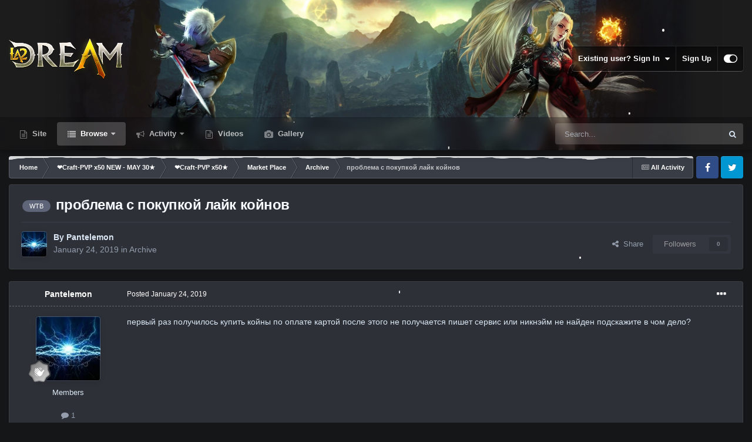

--- FILE ---
content_type: text/html;charset=UTF-8
request_url: https://forum.la2dream.com/topic/7314-%D0%BF%D1%80%D0%BE%D0%B1%D0%BB%D0%B5%D0%BC%D0%B0-%D1%81-%D0%BF%D0%BE%D0%BA%D1%83%D0%BF%D0%BA%D0%BE%D0%B9-%D0%BB%D0%B0%D0%B9%D0%BA-%D0%BA%D0%BE%D0%B9%D0%BD%D0%BE%D0%B2/
body_size: 21319
content:
<!DOCTYPE html>
<html id="focus" lang="en-US" dir="ltr" 
data-focus-guest
data-focus-group-id='2'
data-focus-theme-id='45'

data-focus-navigation='dropdown'

data-focus-bg='1'
data-holiday='christmas'
data-event-fullscreen='snow'


data-focus-scheme='dark'

data-focus-cookie='45'

data-focus-userlinks='border'
data-focus-post='margin'
data-focus-post-header='border-v'
data-focus-post-controls='transparent buttons'
data-focus-blocks='pages sectiontitle'
data-focus-ui="new-badge transparent-ficon guest-alert" data-globaltemplate='4.7.12'>
	<head>
		<meta charset="utf-8">
        
		<title>проблема с покупкой лайк койнов - Archive - La2Dream Forum</title>
		
			<script>
  (function(i,s,o,g,r,a,m){i['GoogleAnalyticsObject']=r;i[r]=i[r]||function(){
  (i[r].q=i[r].q||[]).push(arguments)},i[r].l=1*new Date();a=s.createElement(o),
  m=s.getElementsByTagName(o)[0];a.async=1;a.src=g;m.parentNode.insertBefore(a,m)
  })(window,document,'script','//www.google-analytics.com/analytics.js','ga');

  ga('create', 'UA-62169648-2', 'auto');
  ga('send', 'pageview');

</script>
		
		
		
		

	<meta name="viewport" content="width=device-width, initial-scale=1">


	
	


	<meta name="twitter:card" content="summary" />


	
		<meta name="twitter:site" content="@La2Dream_com" />
	



	
		
			
				<meta property="og:title" content="проблема с покупкой лайк койнов">
			
		
	

	
		
			
				<meta property="og:type" content="website">
			
		
	

	
		
			
				<meta property="og:url" content="https://forum.la2dream.com/topic/7314-%D0%BF%D1%80%D0%BE%D0%B1%D0%BB%D0%B5%D0%BC%D0%B0-%D1%81-%D0%BF%D0%BE%D0%BA%D1%83%D0%BF%D0%BA%D0%BE%D0%B9-%D0%BB%D0%B0%D0%B9%D0%BA-%D0%BA%D0%BE%D0%B9%D0%BD%D0%BE%D0%B2/">
			
		
	

	
		
			
				<meta name="description" content="первый раз получилось купить койны по оплате картой после этого не получается пишет сервис или никнэйм не найден подскажите в чом дело?">
			
		
	

	
		
			
				<meta property="og:description" content="первый раз получилось купить койны по оплате картой после этого не получается пишет сервис или никнэйм не найден подскажите в чом дело?">
			
		
	

	
		
			
				<meta property="og:updated_time" content="2019-01-28T19:39:16Z">
			
		
	

	
		
			
				<meta name="keywords" content="WTB">
			
		
	

	
		
			
				<meta property="og:site_name" content="La2Dream Forum">
			
		
	

	
		
			
				<meta property="og:locale" content="en_US">
			
		
	


	
		<link rel="canonical" href="https://forum.la2dream.com/topic/7314-%D0%BF%D1%80%D0%BE%D0%B1%D0%BB%D0%B5%D0%BC%D0%B0-%D1%81-%D0%BF%D0%BE%D0%BA%D1%83%D0%BF%D0%BA%D0%BE%D0%B9-%D0%BB%D0%B0%D0%B9%D0%BA-%D0%BA%D0%BE%D0%B9%D0%BD%D0%BE%D0%B2/" />
	

<link rel="alternate" type="application/rss+xml" title="Video" href="https://forum.la2dream.com/rss/1-video.xml/" />



<link rel="manifest" href="https://forum.la2dream.com/manifest.webmanifest/">
<meta name="msapplication-config" content="https://forum.la2dream.com/browserconfig.xml/">
<meta name="msapplication-starturl" content="/">
<meta name="application-name" content="La2Dream Forum">
<meta name="apple-mobile-web-app-title" content="La2Dream Forum">

	<meta name="theme-color" content="#111111">










<link rel="preload" href="//forum.la2dream.com/applications/core/interface/font/fontawesome-webfont.woff2?v=4.7.0" as="font" crossorigin="anonymous">
		




	<link rel='stylesheet' href='https://forum.la2dream.com/uploads/css_built_45/341e4a57816af3ba440d891ca87450ff_framework.css?v=5f49d5a7201768441928' media='all'>

	<link rel='stylesheet' href='https://forum.la2dream.com/uploads/css_built_45/05e81b71abe4f22d6eb8d1a929494829_responsive.css?v=5f49d5a7201768441928' media='all'>

	<link rel='stylesheet' href='https://forum.la2dream.com/uploads/css_built_45/20446cf2d164adcc029377cb04d43d17_flags.css?v=5f49d5a7201768441928' media='all'>

	<link rel='stylesheet' href='https://forum.la2dream.com/uploads/css_built_45/976820c38c5bcaf9bf7b6a8dc898910b_videobox.css?v=5f49d5a7201768441928' media='all'>

	<link rel='stylesheet' href='https://forum.la2dream.com/uploads/css_built_45/90eb5adf50a8c640f633d47fd7eb1778_core.css?v=5f49d5a7201768441928' media='all'>

	<link rel='stylesheet' href='https://forum.la2dream.com/uploads/css_built_45/5a0da001ccc2200dc5625c3f3934497d_core_responsive.css?v=5f49d5a7201768441928' media='all'>

	<link rel='stylesheet' href='https://forum.la2dream.com/uploads/css_built_45/62e269ced0fdab7e30e026f1d30ae516_forums.css?v=5f49d5a7201768441928' media='all'>

	<link rel='stylesheet' href='https://forum.la2dream.com/uploads/css_built_45/76e62c573090645fb99a15a363d8620e_forums_responsive.css?v=5f49d5a7201768441928' media='all'>

	<link rel='stylesheet' href='https://forum.la2dream.com/uploads/css_built_45/ebdea0c6a7dab6d37900b9190d3ac77b_topics.css?v=5f49d5a7201768441928' media='all'>





<link rel='stylesheet' href='https://forum.la2dream.com/uploads/css_built_45/258adbb6e4f3e83cd3b355f84e3fa002_custom.css?v=5f49d5a7201768441928' media='all'>




		
<script type='text/javascript'>
var focusHtml = document.getElementById('focus');
var cookieId = focusHtml.getAttribute('data-focus-cookie');

//	['setting-name', enabled-by-default, has-toggle]
var focusSettings = [
	
 ['sticky-header', 1, 1],
	['mobile-footer', 1, 1],
	['fluid', 0, 1],
	['larger-font-size', 0, 1],
	['sticky-author-panel', 0, 1],
	['sticky-sidebar', 0, 1],
	['flip-sidebar', 0, 1],
	['fullscreen-effect', 1, 1],
	
]; 
for(var i = 0; i < focusSettings.length; i++) {
	var settingName = focusSettings[i][0];
	var isDefault = focusSettings[i][1];
	var allowToggle = focusSettings[i][2];
	if(allowToggle){
		var choice = localStorage.getItem(settingName);
		if( (choice === '1') || (!choice && (isDefault)) ){
			focusHtml.classList.add('enable--' + settingName + '');
		}
	} else if(isDefault){
		focusHtml.classList.add('enable--' + settingName + '');
	}
}


</script>

 
		
		
		

	
	<link rel='shortcut icon' href='https://forum.la2dream.com/uploads/monthly_2017_09/favicon.ico.dea16e4a5f21650e8bfc92fe21492e17.ico' type="image/x-icon">

		
 
	</head>
	<body class='ipsApp ipsApp_front ipsJS_none ipsClearfix' data-controller='core.front.core.app' data-message="" data-pageApp='forums' data-pageLocation='front' data-pageModule='forums' data-pageController='topic' data-pageID='7314'  >
		
        

        

		<a href='#ipsLayout_mainArea' class='ipsHide' title='Go to main content on this page' accesskey='m'>Jump to content</a>
			
<div class='focus-mobile-search'>
	<div class='focus-mobile-search__close' data-class='display--focus-mobile-search'><i class="fa fa-times" aria-hidden="true"></i></div>
</div>
			<div class='background-overlay'>
      			<div class='header-wrap focus-sticky-header'>
                  	
<ul id='elMobileNav' class='ipsResponsive_hideDesktop' data-controller='core.front.core.mobileNav'>
	
		
			
			
				
				
			
				
				
			
				
				
			
				
					<li id='elMobileBreadcrumb'>
						<a href='https://forum.la2dream.com/forum/70-archive/'>
							<span>Archive</span>
						</a>
					</li>
				
				
			
				
				
			
		
	
  
	<li class='elMobileNav__home'>
		<a href='https://forum.la2dream.com/'><i class="fa fa-home" aria-hidden="true"></i></a>
	</li>
	
	
	<li >
		<a data-action="defaultStream" href='https://forum.la2dream.com/discover/'><i class="fa fa-newspaper-o" aria-hidden="true"></i></a>
	</li>

	

	
		<li class='ipsJS_show'>
			<a href='https://forum.la2dream.com/search/' data-class='display--focus-mobile-search'><i class='fa fa-search'></i></a>
		</li>
	

	
<li data-focus-editor>
	<a href='#'>
		<i class='fa fa-toggle-on'></i>
	</a>
</li>
<li data-focus-toggle-theme>
	<a href='#'>
		<i class='fa'></i>
	</a>
</li>
  	
	<li data-ipsDrawer data-ipsDrawer-drawerElem='#elMobileDrawer'>
		<a href='#' >
			
			
				
			
			
			
			<i class='fa fa-navicon'></i>
		</a>
	</li>
</ul>
					<div id='ipsLayout_header'>
						<header class='focus-header'>
							<div class='ipsLayout_container'>
								<div class='focus-header-align'>
									
<a class='focus-logo' href='https://forum.la2dream.com/' accesskey='1'>
	
		
		<span class='focus-logo__image'>
			<img src="https://forum.la2dream.com/uploads/monthly_2026_01/test.png.b3b50f3c10d3ada31881033d157db5f2.png.efb2b0abf36c29cdc5db9a22d3cdf6ec.png" alt='La2Dream Forum'>
		</span>
		
			<!-- <span class='focus-logo__text'>
				<span class='focus-logo__name'>LA2DREAM</span>
				<span class='focus-logo__slogan'>Lineage II Interlude</span>
			</span> -->
		
	
</a>
									
										<div class='focus-user'>

	<ul id='elUserNav' class='ipsList_inline cSignedOut ipsResponsive_showDesktop'>
		
		
		
		
			
				<li id='elSignInLink'>
					<a href='https://forum.la2dream.com/login/' data-ipsMenu-closeOnClick="false" data-ipsMenu id='elUserSignIn'>
						Existing user? Sign In &nbsp;<i class='fa fa-caret-down'></i>
					</a>
					
<div id='elUserSignIn_menu' class='ipsMenu ipsMenu_auto ipsHide'>
	<form accept-charset='utf-8' method='post' action='https://forum.la2dream.com/login/'>
		<input type="hidden" name="csrfKey" value="48eaa3af483d3d186f114e8ec8ef2c73">
		<input type="hidden" name="ref" value="[base64]">
		<div data-role="loginForm">
			
			
			
				
<div class="ipsPad ipsForm ipsForm_vertical">
	<h4 class="ipsType_sectionHead">Sign In</h4>
	<br><br>
	<ul class='ipsList_reset'>
		<li class="ipsFieldRow ipsFieldRow_noLabel ipsFieldRow_fullWidth">
			
			
				<input type="text" placeholder="Display Name or Email Address" name="auth" autocomplete="email">
			
		</li>
		<li class="ipsFieldRow ipsFieldRow_noLabel ipsFieldRow_fullWidth">
			<input type="password" placeholder="Password" name="password" autocomplete="current-password">
		</li>
		<li class="ipsFieldRow ipsFieldRow_checkbox ipsClearfix">
			<span class="ipsCustomInput">
				<input type="checkbox" name="remember_me" id="remember_me_checkbox" value="1" checked aria-checked="true">
				<span></span>
			</span>
			<div class="ipsFieldRow_content">
				<label class="ipsFieldRow_label" for="remember_me_checkbox">Remember me</label>
				<span class="ipsFieldRow_desc">Not recommended on shared computers</span>
			</div>
		</li>
		<li class="ipsFieldRow ipsFieldRow_fullWidth">
			<button type="submit" name="_processLogin" value="usernamepassword" class="ipsButton ipsButton_primary ipsButton_small" id="elSignIn_submit">Sign In</button>
			
				<p class="ipsType_right ipsType_small">
					
						<a href='https://forum.la2dream.com/lostpassword/' data-ipsDialog data-ipsDialog-title='Forgot your password?'>
					
					Forgot your password?</a>
				</p>
			
		</li>
	</ul>
</div>
			
		</div>
	</form>
</div>
				</li>
			
		
		
			<li>
				
					<a href='https://forum.la2dream.com/register/' data-ipsDialog data-ipsDialog-size='narrow' data-ipsDialog-title='Sign Up' id='elRegisterButton'>Sign Up</a>
				
			</li>
		
		
<li class='elUserNav_sep'></li>
<li class='cUserNav_icon ipsJS_show' data-focus-editor>
	<a href='#' data-ipsTooltip>
		<i class='fa fa-toggle-on'></i>
	</a>
</li>
<li class='cUserNav_icon ipsJS_show' data-focus-toggle-theme>
	<a href='#' data-ipsTooltip>
		<i class='fa'></i>
	</a>
</li>

 
	</ul>
</div>
									
								</div>
							</div>
						</header>
						<div class='focus-nav-bar'>
							<div class='secondary-header-align ipsLayout_container ipsFlex ipsFlex-jc:between ipsFlex-ai:center'>
								<div class='focus-nav'>

	<nav  class=' ipsResponsive_showDesktop'>
		<div class='ipsNavBar_primary ipsNavBar_primary--loading ipsLayout_container '>
			<ul data-role="primaryNavBar" class='ipsClearfix'>
				


	
		
		
		<li  id='elNavSecondary_19' data-role="navBarItem" data-navApp="core" data-navExt="CustomItem">
			
			
				<a href="https://la2dream.com/" target='_blank' rel="noopener" data-navItem-id="19" >
					Site<span class='ipsNavBar_active__identifier'></span>
				</a>
			
			
		</li>
	
	

	
		
		
			
		
		<li class='ipsNavBar_active' data-active id='elNavSecondary_1' data-role="navBarItem" data-navApp="core" data-navExt="CustomItem">
			
			
				<a href="https://forum.la2dream.com"  data-navItem-id="1" data-navDefault>
					Browse<span class='ipsNavBar_active__identifier'></span>
				</a>
			
			
				<ul class='ipsNavBar_secondary ' data-role='secondaryNavBar'>
					


	
		
		
			
		
		<li class='ipsNavBar_active' data-active id='elNavSecondary_3' data-role="navBarItem" data-navApp="forums" data-navExt="Forums">
			
			
				<a href="https://forum.la2dream.com"  data-navItem-id="3" data-navDefault>
					Forums<span class='ipsNavBar_active__identifier'></span>
				</a>
			
			
		</li>
	
	

	
	

	
		
		
		<li  id='elNavSecondary_5' data-role="navBarItem" data-navApp="core" data-navExt="StaffDirectory">
			
			
				<a href="https://forum.la2dream.com/staff/"  data-navItem-id="5" >
					Staff<span class='ipsNavBar_active__identifier'></span>
				</a>
			
			
		</li>
	
	

	
		
		
		<li  id='elNavSecondary_6' data-role="navBarItem" data-navApp="core" data-navExt="OnlineUsers">
			
			
				<a href="https://forum.la2dream.com/online/"  data-navItem-id="6" >
					Online Users<span class='ipsNavBar_active__identifier'></span>
				</a>
			
			
		</li>
	
	

					<li class='ipsHide' id='elNavigationMore_1' data-role='navMore'>
						<a href='#' data-ipsMenu data-ipsMenu-appendTo='#elNavigationMore_1' id='elNavigationMore_1_dropdown'>More <i class='fa fa-caret-down'></i></a>
						<ul class='ipsHide ipsMenu ipsMenu_auto' id='elNavigationMore_1_dropdown_menu' data-role='moreDropdown'></ul>
					</li>
				</ul>
			
		</li>
	
	

	
		
		
		<li  id='elNavSecondary_2' data-role="navBarItem" data-navApp="core" data-navExt="CustomItem">
			
			
				<a href="https://forum.la2dream.com/discover/"  data-navItem-id="2" >
					Activity<span class='ipsNavBar_active__identifier'></span>
				</a>
			
			
				<ul class='ipsNavBar_secondary ipsHide' data-role='secondaryNavBar'>
					


	
		
		
		<li  id='elNavSecondary_24' data-role="navBarItem" data-navApp="core" data-navExt="Leaderboard">
			
			
				<a href="https://forum.la2dream.com/leaderboard/"  data-navItem-id="24" >
					Leaderboard<span class='ipsNavBar_active__identifier'></span>
				</a>
			
			
		</li>
	
	

	
		
		
		<li  id='elNavSecondary_7' data-role="navBarItem" data-navApp="core" data-navExt="AllActivity">
			
			
				<a href="https://forum.la2dream.com/discover/"  data-navItem-id="7" >
					All Activity<span class='ipsNavBar_active__identifier'></span>
				</a>
			
			
		</li>
	
	

	
		
		
		<li  id='elNavSecondary_8' data-role="navBarItem" data-navApp="core" data-navExt="YourActivityStreams">
			
			
				<a href="#"  data-navItem-id="8" >
					My Activity Streams<span class='ipsNavBar_active__identifier'></span>
				</a>
			
			
		</li>
	
	

	
		
		
		<li  id='elNavSecondary_9' data-role="navBarItem" data-navApp="core" data-navExt="YourActivityStreamsItem">
			
			
				<a href="https://forum.la2dream.com/discover/unread/"  data-navItem-id="9" >
					Unread Content<span class='ipsNavBar_active__identifier'></span>
				</a>
			
			
		</li>
	
	

	
		
		
		<li  id='elNavSecondary_10' data-role="navBarItem" data-navApp="core" data-navExt="YourActivityStreamsItem">
			
			
				<a href="https://forum.la2dream.com/discover/content-started/"  data-navItem-id="10" >
					Content I Started<span class='ipsNavBar_active__identifier'></span>
				</a>
			
			
		</li>
	
	

	
		
		
		<li  id='elNavSecondary_11' data-role="navBarItem" data-navApp="core" data-navExt="Search">
			
			
				<a href="https://forum.la2dream.com/search/"  data-navItem-id="11" >
					Search<span class='ipsNavBar_active__identifier'></span>
				</a>
			
			
		</li>
	
	

					<li class='ipsHide' id='elNavigationMore_2' data-role='navMore'>
						<a href='#' data-ipsMenu data-ipsMenu-appendTo='#elNavigationMore_2' id='elNavigationMore_2_dropdown'>More <i class='fa fa-caret-down'></i></a>
						<ul class='ipsHide ipsMenu ipsMenu_auto' id='elNavigationMore_2_dropdown_menu' data-role='moreDropdown'></ul>
					</li>
				</ul>
			
		</li>
	
	

	
		
		
		<li  id='elNavSecondary_17' data-role="navBarItem" data-navApp="videobox" data-navExt="Videobox">
			
			
				<a href="https://forum.la2dream.com/video/"  data-navItem-id="17" >
					Videos<span class='ipsNavBar_active__identifier'></span>
				</a>
			
			
		</li>
	
	

	
		
		
		<li  id='elNavSecondary_27' data-role="navBarItem" data-navApp="gallery" data-navExt="Gallery">
			
			
				<a href="https://forum.la2dream.com/gallery/"  data-navItem-id="27" >
					Gallery<span class='ipsNavBar_active__identifier'></span>
				</a>
			
			
		</li>
	
	

	
	

				
				<li class="focus-nav__more focus-nav__more--hidden">
					<a href="#"> More <span class='ipsNavBar_active__identifier'></span></a>
					<ul class='ipsNavBar_secondary'></ul>
				</li>
				
			</ul>
			

	<div id="elSearchWrapper">
		<div id='elSearch' data-controller="core.front.core.quickSearch">
			<form accept-charset='utf-8' action='//forum.la2dream.com/search/?do=quicksearch' method='post'>
                <input type='search' id='elSearchField' placeholder='Search...' name='q' autocomplete='off' aria-label='Search'>
                <details class='cSearchFilter'>
                    <summary class='cSearchFilter__text'></summary>
                    <ul class='cSearchFilter__menu'>
                        
                        <li><label><input type="radio" name="type" value="all" ><span class='cSearchFilter__menuText'>Everywhere</span></label></li>
                        
                            
                                <li><label><input type="radio" name="type" value='contextual_{&quot;type&quot;:&quot;forums_topic&quot;,&quot;nodes&quot;:70}' checked><span class='cSearchFilter__menuText'>This Forum</span></label></li>
                            
                                <li><label><input type="radio" name="type" value='contextual_{&quot;type&quot;:&quot;forums_topic&quot;,&quot;item&quot;:7314}' checked><span class='cSearchFilter__menuText'>This Topic</span></label></li>
                            
                        
                        
                            <li><label><input type="radio" name="type" value="forums_topic"><span class='cSearchFilter__menuText'>Topics</span></label></li>
                        
                            <li><label><input type="radio" name="type" value="core_statuses_status"><span class='cSearchFilter__menuText'>Status Updates</span></label></li>
                        
                            <li><label><input type="radio" name="type" value="videobox_video"><span class='cSearchFilter__menuText'>Videos</span></label></li>
                        
                            <li><label><input type="radio" name="type" value="gallery_image"><span class='cSearchFilter__menuText'>Images</span></label></li>
                        
                            <li><label><input type="radio" name="type" value="gallery_album_item"><span class='cSearchFilter__menuText'>Albums</span></label></li>
                        
                            <li><label><input type="radio" name="type" value="core_members"><span class='cSearchFilter__menuText'>Members</span></label></li>
                        
                    </ul>
                </details>
				<button class='cSearchSubmit' type="submit" aria-label='Search'><i class="fa fa-search"></i></button>
			</form>
		</div>
	</div>

		</div>
	</nav>
</div>
								
									<div class='focus-search'></div>
								
							</div>
						</div>
					</div>
				</div>
		<main id='ipsLayout_body' class='ipsLayout_container'>
			<div class='focus-content'>
				<div class='focus-content-padding'>
					<div id='ipsLayout_contentArea'>
						<div class='focus-precontent'>
							<div class='focus-breadcrumb'>
								
<nav class='ipsBreadcrumb ipsBreadcrumb_top ipsFaded_withHover'>
	

	<ul class='ipsList_inline ipsPos_right'>
		
		<li >
			<a data-action="defaultStream" class='ipsType_light '  href='https://forum.la2dream.com/discover/'><i class="fa fa-newspaper-o" aria-hidden="true"></i> <span>All Activity</span></a>
		</li>
		
	</ul>

	<ul data-role="breadcrumbList">
		<li>
			<a title="Home" href='https://forum.la2dream.com/'>
				<span>Home <i class='fa fa-angle-right'></i></span>
			</a>
		</li>
		
		
			<li>
				
					<a href='https://forum.la2dream.com/forum/7-%E2%9D%A4craft-pvp-x50-new-may-30%E2%98%85/'>
						<span>❤Craft-PVP x50 NEW - MAY 30★ <i class='fa fa-angle-right' aria-hidden="true"></i></span>
					</a>
				
			</li>
		
			<li>
				
					<a href='https://forum.la2dream.com/forum/143-%E2%9D%A4craft-pvp-x50%E2%98%85/'>
						<span>❤Craft-PVP x50★ <i class='fa fa-angle-right' aria-hidden="true"></i></span>
					</a>
				
			</li>
		
			<li>
				
					<a href='https://forum.la2dream.com/forum/12-market-place/'>
						<span>Market Place <i class='fa fa-angle-right' aria-hidden="true"></i></span>
					</a>
				
			</li>
		
			<li>
				
					<a href='https://forum.la2dream.com/forum/70-archive/'>
						<span>Archive <i class='fa fa-angle-right' aria-hidden="true"></i></span>
					</a>
				
			</li>
		
			<li>
				
					проблема с покупкой лайк койнов
				
			</li>
		
	</ul>
</nav>
								

<ul class='focus-social focus-social--iconOnly'>
	<li><a href='#facebook.com' target="_blank" rel="noopener"><span>Facebook</span></a></li>
<li><a href='#twitter.com' target="_blank" rel="noopener"><span>Twitter</span></a></li>
</ul>

							</div>
						</div>
						






						<div id='ipsLayout_contentWrapper'>
							
							<div id='ipsLayout_mainArea'>
								
								
								
								
								

	




								



<div class='ipsPageHeader ipsResponsive_pull ipsBox ipsPadding sm:ipsPadding:half ipsMargin_bottom'>
		
	
	<div class='ipsFlex ipsFlex-ai:center ipsFlex-fw:wrap ipsGap:4'>
		<div class='ipsFlex-flex:11'>
			<h1 class='ipsType_pageTitle ipsContained_container'>
				

				
					<span  >
						

	<a href="https://forum.la2dream.com/tags/WTB/" title="Find other content tagged with 'WTB'" class='ipsTag_prefix' rel="tag" data-tag-label='WTB'><span>WTB</span></a>

					</span>
				
				
					<span class='ipsType_break ipsContained'>
						<span>проблема с покупкой лайк койнов</span>
					</span>
				
			</h1>
			
			
		</div>
		
	</div>
	<hr class='ipsHr'>
	<div class='ipsPageHeader__meta ipsFlex ipsFlex-jc:between ipsFlex-ai:center ipsFlex-fw:wrap ipsGap:3'>
		<div class='ipsFlex-flex:11'>
			<div class='ipsPhotoPanel ipsPhotoPanel_mini ipsPhotoPanel_notPhone ipsClearfix'>
				


	<a href="https://forum.la2dream.com/profile/9981-pantelemon/" rel="nofollow" data-ipsHover data-ipsHover-width="370" data-ipsHover-target="https://forum.la2dream.com/profile/9981-pantelemon/?do=hovercard" class="ipsUserPhoto ipsUserPhoto_mini" title="Go to Pantelemon's profile">
		<img src='https://forum.la2dream.com/uploads/monthly_2019_01/depositphotos_42906467-stock-photo-electric-lighting-effect.thumb.jpg.789ddb9139f619436d0aff8928d4d8e5.jpg' alt='Pantelemon' loading="lazy">
	</a>

				<div>
					<p class='ipsType_reset ipsType_blendLinks'>
						<span class='ipsType_normal'>
						
							<strong>By 




	
<a href="https://forum.la2dream.com/profile/9981-pantelemon/" rel="nofollow" data-ipshover data-ipshover-width="370" data-ipshover-target="https://forum.la2dream.com/profile/9981-pantelemon/?do=hovercard&amp;referrer=https%253A%252F%252Fforum.la2dream.com%252Ftopic%252F7314-%2525D0%2525BF%2525D1%252580%2525D0%2525BE%2525D0%2525B1%2525D0%2525BB%2525D0%2525B5%2525D0%2525BC%2525D0%2525B0-%2525D1%252581-%2525D0%2525BF%2525D0%2525BE%2525D0%2525BA%2525D1%252583%2525D0%2525BF%2525D0%2525BA%2525D0%2525BE%2525D0%2525B9-%2525D0%2525BB%2525D0%2525B0%2525D0%2525B9%2525D0%2525BA-%2525D0%2525BA%2525D0%2525BE%2525D0%2525B9%2525D0%2525BD%2525D0%2525BE%2525D0%2525B2%252F" title="Go to Pantelemon's profile" class="ipsType_break">Pantelemon</a></strong><br />
							<span class='ipsType_light'><time datetime='2019-01-24T22:06:51Z' title='01/24/2019 10:06  PM' data-short='6 yr'>January 24, 2019</time> in <a href="https://forum.la2dream.com/forum/70-archive/">Archive</a></span>
						
						</span>
					</p>
				</div>
			</div>
		</div>
		
			<div class='ipsFlex-flex:01 ipsResponsive_hidePhone'>
				<div class='ipsShareLinks'>
					
						


    <a href='#elShareItem_625399715_menu' id='elShareItem_625399715' data-ipsMenu class='ipsShareButton ipsButton ipsButton_verySmall ipsButton_link ipsButton_link--light'>
        <span><i class='fa fa-share-alt'></i></span> &nbsp;Share
    </a>

    <div class='ipsPadding ipsMenu ipsMenu_normal ipsHide' id='elShareItem_625399715_menu' data-controller="core.front.core.sharelink">
        
        
        <span data-ipsCopy data-ipsCopy-flashmessage>
            <a href="https://forum.la2dream.com/topic/7314-%D0%BF%D1%80%D0%BE%D0%B1%D0%BB%D0%B5%D0%BC%D0%B0-%D1%81-%D0%BF%D0%BE%D0%BA%D1%83%D0%BF%D0%BA%D0%BE%D0%B9-%D0%BB%D0%B0%D0%B9%D0%BA-%D0%BA%D0%BE%D0%B9%D0%BD%D0%BE%D0%B2/" class="ipsButton ipsButton_light ipsButton_small ipsButton_fullWidth" data-role="copyButton" data-clipboard-text="https://forum.la2dream.com/topic/7314-%D0%BF%D1%80%D0%BE%D0%B1%D0%BB%D0%B5%D0%BC%D0%B0-%D1%81-%D0%BF%D0%BE%D0%BA%D1%83%D0%BF%D0%BA%D0%BE%D0%B9-%D0%BB%D0%B0%D0%B9%D0%BA-%D0%BA%D0%BE%D0%B9%D0%BD%D0%BE%D0%B2/" data-ipstooltip title='Copy Link to Clipboard'><i class="fa fa-clone"></i> https://forum.la2dream.com/topic/7314-%D0%BF%D1%80%D0%BE%D0%B1%D0%BB%D0%B5%D0%BC%D0%B0-%D1%81-%D0%BF%D0%BE%D0%BA%D1%83%D0%BF%D0%BA%D0%BE%D0%B9-%D0%BB%D0%B0%D0%B9%D0%BA-%D0%BA%D0%BE%D0%B9%D0%BD%D0%BE%D0%B2/</a>
        </span>
        <ul class='ipsShareLinks ipsMargin_top:half'>
            
                <li>
<style>
	.cShareLink_telegram {background:transparent;}
	.cShareLink_telegram > i {color: #0088cc;font-size: 28px;}
</style>
<a href="https://t.me/share/url?url=https%3A%2F%2Fforum.la2dream.com%2Ftopic%2F7314-%25D0%25BF%25D1%2580%25D0%25BE%25D0%25B1%25D0%25BB%25D0%25B5%25D0%25BC%25D0%25B0-%25D1%2581-%25D0%25BF%25D0%25BE%25D0%25BA%25D1%2583%25D0%25BF%25D0%25BA%25D0%25BE%25D0%25B9-%25D0%25BB%25D0%25B0%25D0%25B9%25D0%25BA-%25D0%25BA%25D0%25BE%25D0%25B9%25D0%25BD%25D0%25BE%25D0%25B2%2F&amp;title=%D0%BF%D1%80%D0%BE%D0%B1%D0%BB%D0%B5%D0%BC%D0%B0+%D1%81+%D0%BF%D0%BE%D0%BA%D1%83%D0%BF%D0%BA%D0%BE%D0%B9+%D0%BB%D0%B0%D0%B9%D0%BA+%D0%BA%D0%BE%D0%B9%D0%BD%D0%BE%D0%B2" class="cShareLink cShareLink_telegram" target="_blank" data-role="shareLink" title='Share to Telegram' data-ipsTooltip rel='noopener'>
	<i class="fa fa-telegram"></i>
</a></li>
            
                <li>
<a href="https://x.com/share?url=https%3A%2F%2Fforum.la2dream.com%2Ftopic%2F7314-%2525D0%2525BF%2525D1%252580%2525D0%2525BE%2525D0%2525B1%2525D0%2525BB%2525D0%2525B5%2525D0%2525BC%2525D0%2525B0-%2525D1%252581-%2525D0%2525BF%2525D0%2525BE%2525D0%2525BA%2525D1%252583%2525D0%2525BF%2525D0%2525BA%2525D0%2525BE%2525D0%2525B9-%2525D0%2525BB%2525D0%2525B0%2525D0%2525B9%2525D0%2525BA-%2525D0%2525BA%2525D0%2525BE%2525D0%2525B9%2525D0%2525BD%2525D0%2525BE%2525D0%2525B2%2F" class="cShareLink cShareLink_x" target="_blank" data-role="shareLink" title='Share on X' data-ipsTooltip rel='nofollow noopener'>
    <i class="fa fa-x"></i>
</a></li>
            
                <li>
<a href="https://www.facebook.com/sharer/sharer.php?u=https%3A%2F%2Fforum.la2dream.com%2Ftopic%2F7314-%25D0%25BF%25D1%2580%25D0%25BE%25D0%25B1%25D0%25BB%25D0%25B5%25D0%25BC%25D0%25B0-%25D1%2581-%25D0%25BF%25D0%25BE%25D0%25BA%25D1%2583%25D0%25BF%25D0%25BA%25D0%25BE%25D0%25B9-%25D0%25BB%25D0%25B0%25D0%25B9%25D0%25BA-%25D0%25BA%25D0%25BE%25D0%25B9%25D0%25BD%25D0%25BE%25D0%25B2%2F" class="cShareLink cShareLink_facebook" target="_blank" data-role="shareLink" title='Share on Facebook' data-ipsTooltip rel='noopener nofollow'>
	<i class="fa fa-facebook"></i>
</a></li>
            
                <li>
<a href="https://www.reddit.com/submit?url=https%3A%2F%2Fforum.la2dream.com%2Ftopic%2F7314-%25D0%25BF%25D1%2580%25D0%25BE%25D0%25B1%25D0%25BB%25D0%25B5%25D0%25BC%25D0%25B0-%25D1%2581-%25D0%25BF%25D0%25BE%25D0%25BA%25D1%2583%25D0%25BF%25D0%25BA%25D0%25BE%25D0%25B9-%25D0%25BB%25D0%25B0%25D0%25B9%25D0%25BA-%25D0%25BA%25D0%25BE%25D0%25B9%25D0%25BD%25D0%25BE%25D0%25B2%2F&amp;title=%D0%BF%D1%80%D0%BE%D0%B1%D0%BB%D0%B5%D0%BC%D0%B0+%D1%81+%D0%BF%D0%BE%D0%BA%D1%83%D0%BF%D0%BA%D0%BE%D0%B9+%D0%BB%D0%B0%D0%B9%D0%BA+%D0%BA%D0%BE%D0%B9%D0%BD%D0%BE%D0%B2" rel="nofollow noopener" class="cShareLink cShareLink_reddit" target="_blank" title='Share on Reddit' data-ipsTooltip>
	<i class="fa fa-reddit"></i>
</a></li>
            
                <li>
<a href="https://www.linkedin.com/shareArticle?mini=true&amp;url=https%3A%2F%2Fforum.la2dream.com%2Ftopic%2F7314-%25D0%25BF%25D1%2580%25D0%25BE%25D0%25B1%25D0%25BB%25D0%25B5%25D0%25BC%25D0%25B0-%25D1%2581-%25D0%25BF%25D0%25BE%25D0%25BA%25D1%2583%25D0%25BF%25D0%25BA%25D0%25BE%25D0%25B9-%25D0%25BB%25D0%25B0%25D0%25B9%25D0%25BA-%25D0%25BA%25D0%25BE%25D0%25B9%25D0%25BD%25D0%25BE%25D0%25B2%2F&amp;title=%D0%BF%D1%80%D0%BE%D0%B1%D0%BB%D0%B5%D0%BC%D0%B0+%D1%81+%D0%BF%D0%BE%D0%BA%D1%83%D0%BF%D0%BA%D0%BE%D0%B9+%D0%BB%D0%B0%D0%B9%D0%BA+%D0%BA%D0%BE%D0%B9%D0%BD%D0%BE%D0%B2" rel="nofollow noopener" class="cShareLink cShareLink_linkedin" target="_blank" data-role="shareLink" title='Share on LinkedIn' data-ipsTooltip>
	<i class="fa fa-linkedin"></i>
</a></li>
            
                <li>
<a href="https://pinterest.com/pin/create/button/?url=https://forum.la2dream.com/topic/7314-%25D0%25BF%25D1%2580%25D0%25BE%25D0%25B1%25D0%25BB%25D0%25B5%25D0%25BC%25D0%25B0-%25D1%2581-%25D0%25BF%25D0%25BE%25D0%25BA%25D1%2583%25D0%25BF%25D0%25BA%25D0%25BE%25D0%25B9-%25D0%25BB%25D0%25B0%25D0%25B9%25D0%25BA-%25D0%25BA%25D0%25BE%25D0%25B9%25D0%25BD%25D0%25BE%25D0%25B2/&amp;media=" class="cShareLink cShareLink_pinterest" rel="nofollow noopener" target="_blank" data-role="shareLink" title='Share on Pinterest' data-ipsTooltip>
	<i class="fa fa-pinterest"></i>
</a></li>
            
        </ul>
        
            <hr class='ipsHr'>
            <button class='ipsHide ipsButton ipsButton_verySmall ipsButton_light ipsButton_fullWidth ipsMargin_top:half' data-controller='core.front.core.webshare' data-role='webShare' data-webShareTitle='проблема с покупкой лайк койнов' data-webShareText='проблема с покупкой лайк койнов' data-webShareUrl='https://forum.la2dream.com/topic/7314-%D0%BF%D1%80%D0%BE%D0%B1%D0%BB%D0%B5%D0%BC%D0%B0-%D1%81-%D0%BF%D0%BE%D0%BA%D1%83%D0%BF%D0%BA%D0%BE%D0%B9-%D0%BB%D0%B0%D0%B9%D0%BA-%D0%BA%D0%BE%D0%B9%D0%BD%D0%BE%D0%B2/'>More sharing options...</button>
        
    </div>

					
					
                    

					



					

<div data-followApp='forums' data-followArea='topic' data-followID='7314' data-controller='core.front.core.followButton'>
	

	<a href='https://forum.la2dream.com/login/' rel="nofollow" class="ipsFollow ipsPos_middle ipsButton ipsButton_light ipsButton_verySmall ipsButton_disabled" data-role="followButton" data-ipsTooltip title='Sign in to follow this'>
		<span>Followers</span>
		<span class='ipsCommentCount'>0</span>
	</a>

</div>
				</div>
			</div>
					
	</div>
	
	
</div>








<div class='ipsClearfix'>
	<ul class="ipsToolList ipsToolList_horizontal ipsClearfix ipsSpacer_both ipsResponsive_hidePhone">
		
		
		
	</ul>
</div>

<div id='comments' data-controller='core.front.core.commentFeed,forums.front.topic.view, core.front.core.ignoredComments' data-autoPoll data-baseURL='https://forum.la2dream.com/topic/7314-%D0%BF%D1%80%D0%BE%D0%B1%D0%BB%D0%B5%D0%BC%D0%B0-%D1%81-%D0%BF%D0%BE%D0%BA%D1%83%D0%BF%D0%BA%D0%BE%D0%B9-%D0%BB%D0%B0%D0%B9%D0%BA-%D0%BA%D0%BE%D0%B9%D0%BD%D0%BE%D0%B2/' data-lastPage data-feedID='topic-7314' class='cTopic ipsClear ipsSpacer_top'>
	
			
	

	

<div data-controller='core.front.core.recommendedComments' data-url='https://forum.la2dream.com/topic/7314-%D0%BF%D1%80%D0%BE%D0%B1%D0%BB%D0%B5%D0%BC%D0%B0-%D1%81-%D0%BF%D0%BE%D0%BA%D1%83%D0%BF%D0%BA%D0%BE%D0%B9-%D0%BB%D0%B0%D0%B9%D0%BA-%D0%BA%D0%BE%D0%B9%D0%BD%D0%BE%D0%B2/?recommended=comments' class='ipsRecommendedComments ipsHide'>
	<div data-role="recommendedComments">
		<h2 class='ipsType_sectionHead ipsType_large ipsType_bold ipsMargin_bottom'>Recommended Posts</h2>
		
	</div>
</div>
	
	<div id="elPostFeed" data-role='commentFeed' data-controller='core.front.core.moderation' >
		<form action="https://forum.la2dream.com/topic/7314-%D0%BF%D1%80%D0%BE%D0%B1%D0%BB%D0%B5%D0%BC%D0%B0-%D1%81-%D0%BF%D0%BE%D0%BA%D1%83%D0%BF%D0%BA%D0%BE%D0%B9-%D0%BB%D0%B0%D0%B9%D0%BA-%D0%BA%D0%BE%D0%B9%D0%BD%D0%BE%D0%B2/?csrfKey=48eaa3af483d3d186f114e8ec8ef2c73&amp;do=multimodComment" method="post" data-ipsPageAction data-role='moderationTools'>
			
			
				

					

					
					



<a id="findComment-62964"></a>


	
		
	
	
		
		
<a id="comment-62964"></a>
<article  id="elComment_62964" class="cPost ipsBox ipsResponsive_pull  ipsComment  ipsComment_parent ipsClearfix ipsClear ipsColumns ipsColumns_noSpacing ipsColumns_collapsePhone    ">
	

	

	<div class="cAuthorPane_mobile ipsResponsive_showPhone">
		<div class="cAuthorPane_photo">
			<div class="cAuthorPane_photoWrap">
				


	<a href="https://forum.la2dream.com/profile/9981-pantelemon/" rel="nofollow" data-ipsHover data-ipsHover-width="370" data-ipsHover-target="https://forum.la2dream.com/profile/9981-pantelemon/?do=hovercard" class="ipsUserPhoto ipsUserPhoto_large" title="Go to Pantelemon's profile">
		<img src='https://forum.la2dream.com/uploads/monthly_2019_01/depositphotos_42906467-stock-photo-electric-lighting-effect.thumb.jpg.789ddb9139f619436d0aff8928d4d8e5.jpg' alt='Pantelemon' loading="lazy">
	</a>

				
				
					<a href="https://forum.la2dream.com/profile/9981-pantelemon/badges/" rel="nofollow">
						
<img src='https://forum.la2dream.com/uploads/monthly_2023_03/1_Newbie.svg' loading="lazy" alt="Newbie" class="cAuthorPane_badge cAuthorPane_badge--rank ipsOutline ipsOutline:2px" data-ipsTooltip title="Rank: Newbie (1/14)">
					</a>
				
			</div>
		</div>
		<div class="cAuthorPane_content">
			<h3 class="ipsType_sectionHead cAuthorPane_author ipsType_break ipsType_blendLinks ipsFlex ipsFlex-ai:center">
				




	
<a href="https://forum.la2dream.com/profile/9981-pantelemon/" rel="nofollow" data-ipshover data-ipshover-width="370" data-ipshover-target="https://forum.la2dream.com/profile/9981-pantelemon/?do=hovercard&amp;referrer=https%253A%252F%252Fforum.la2dream.com%252Ftopic%252F7314-%2525D0%2525BF%2525D1%252580%2525D0%2525BE%2525D0%2525B1%2525D0%2525BB%2525D0%2525B5%2525D0%2525BC%2525D0%2525B0-%2525D1%252581-%2525D0%2525BF%2525D0%2525BE%2525D0%2525BA%2525D1%252583%2525D0%2525BF%2525D0%2525BA%2525D0%2525BE%2525D0%2525B9-%2525D0%2525BB%2525D0%2525B0%2525D0%2525B9%2525D0%2525BA-%2525D0%2525BA%2525D0%2525BE%2525D0%2525B9%2525D0%2525BD%2525D0%2525BE%2525D0%2525B2%252F" title="Go to Pantelemon's profile" class="ipsType_break">Pantelemon</a>
			</h3>
			<div class="ipsType_light ipsType_reset">
			    <a href="https://forum.la2dream.com/topic/7314-%D0%BF%D1%80%D0%BE%D0%B1%D0%BB%D0%B5%D0%BC%D0%B0-%D1%81-%D0%BF%D0%BE%D0%BA%D1%83%D0%BF%D0%BA%D0%BE%D0%B9-%D0%BB%D0%B0%D0%B9%D0%BA-%D0%BA%D0%BE%D0%B9%D0%BD%D0%BE%D0%B2/#findComment-62964" rel="nofollow" class="ipsType_blendLinks">Posted <time datetime='2019-01-24T22:06:51Z' title='01/24/2019 10:06  PM' data-short='6 yr'>January 24, 2019</time></a>
				
			</div>
		</div>
	</div>
	<aside class="ipsComment_author cAuthorPane ipsColumn ipsColumn_medium ipsResponsive_hidePhone">
		<h3 class="ipsType_sectionHead cAuthorPane_author ipsType_blendLinks ipsType_break">
<strong>




	
<a href="https://forum.la2dream.com/profile/9981-pantelemon/" rel="nofollow" data-ipshover data-ipshover-width="370" data-ipshover-target="https://forum.la2dream.com/profile/9981-pantelemon/?do=hovercard&amp;referrer=https%253A%252F%252Fforum.la2dream.com%252Ftopic%252F7314-%2525D0%2525BF%2525D1%252580%2525D0%2525BE%2525D0%2525B1%2525D0%2525BB%2525D0%2525B5%2525D0%2525BC%2525D0%2525B0-%2525D1%252581-%2525D0%2525BF%2525D0%2525BE%2525D0%2525BA%2525D1%252583%2525D0%2525BF%2525D0%2525BA%2525D0%2525BE%2525D0%2525B9-%2525D0%2525BB%2525D0%2525B0%2525D0%2525B9%2525D0%2525BA-%2525D0%2525BA%2525D0%2525BE%2525D0%2525B9%2525D0%2525BD%2525D0%2525BE%2525D0%2525B2%252F" title="Go to Pantelemon's profile" class="ipsType_break">Pantelemon</a></strong>
			
		</h3>
		<ul class="cAuthorPane_info ipsList_reset">
			<li data-role="photo" class="cAuthorPane_photo">
				<div class="cAuthorPane_photoWrap">
					


	<a href="https://forum.la2dream.com/profile/9981-pantelemon/" rel="nofollow" data-ipsHover data-ipsHover-width="370" data-ipsHover-target="https://forum.la2dream.com/profile/9981-pantelemon/?do=hovercard" class="ipsUserPhoto ipsUserPhoto_large" title="Go to Pantelemon's profile">
		<img src='https://forum.la2dream.com/uploads/monthly_2019_01/depositphotos_42906467-stock-photo-electric-lighting-effect.thumb.jpg.789ddb9139f619436d0aff8928d4d8e5.jpg' alt='Pantelemon' loading="lazy">
	</a>

					
					
						
<img src='https://forum.la2dream.com/uploads/monthly_2023_03/1_Newbie.svg' loading="lazy" alt="Newbie" class="cAuthorPane_badge cAuthorPane_badge--rank ipsOutline ipsOutline:2px" data-ipsTooltip title="Rank: Newbie (1/14)">
					
				</div>
			</li>
			
				<li data-role="group">Members</li>
				
			
			
				<li data-role="stats" class="ipsMargin_top">
					<ul class="ipsList_reset ipsType_light ipsFlex ipsFlex-ai:center ipsFlex-jc:center ipsGap_row:2 cAuthorPane_stats">
						<li>
							
								<a href="https://forum.la2dream.com/profile/9981-pantelemon/content/" rel="nofollow" title="1 post" data-ipstooltip class="ipsType_blendLinks">
							
								<i class="fa fa-comment"></i> 1
							
								</a>
							
						</li>
						
					</ul>
				</li>
			
			
				

			
		</ul>
	</aside>
	<div class="ipsColumn ipsColumn_fluid ipsMargin:none">
		

<div id="comment-62964_wrap" data-controller="core.front.core.comment" data-commentapp="forums" data-commenttype="forums" data-commentid="62964" data-quotedata="{&quot;userid&quot;:9981,&quot;username&quot;:&quot;Pantelemon&quot;,&quot;timestamp&quot;:1548367611,&quot;contentapp&quot;:&quot;forums&quot;,&quot;contenttype&quot;:&quot;forums&quot;,&quot;contentid&quot;:7314,&quot;contentclass&quot;:&quot;forums_Topic&quot;,&quot;contentcommentid&quot;:62964}" class="ipsComment_content ipsType_medium">

	<div class="ipsComment_meta ipsType_light ipsFlex ipsFlex-ai:center ipsFlex-jc:between ipsFlex-fd:row-reverse">
		<div class="ipsType_light ipsType_reset ipsType_blendLinks ipsComment_toolWrap">
			<div class="ipsResponsive_hidePhone ipsComment_badges">
				<ul class="ipsList_reset ipsFlex ipsFlex-jc:end ipsFlex-fw:wrap ipsGap:2 ipsGap_row:1">
					
					
					
					
					
				</ul>
			</div>
			<ul class="ipsList_reset ipsComment_tools">
				<li>
					<a href="#elControls_62964_menu" class="ipsComment_ellipsis" id="elControls_62964" title="More options..." data-ipsmenu data-ipsmenu-appendto="#comment-62964_wrap"><i class="fa fa-ellipsis-h"></i></a>
					<ul id="elControls_62964_menu" class="ipsMenu ipsMenu_narrow ipsHide">
						
							<li class="ipsMenu_item"><a href="https://forum.la2dream.com/topic/7314-%D0%BF%D1%80%D0%BE%D0%B1%D0%BB%D0%B5%D0%BC%D0%B0-%D1%81-%D0%BF%D0%BE%D0%BA%D1%83%D0%BF%D0%BA%D0%BE%D0%B9-%D0%BB%D0%B0%D0%B9%D0%BA-%D0%BA%D0%BE%D0%B9%D0%BD%D0%BE%D0%B2/?do=reportComment&amp;comment=62964" data-ipsdialog data-ipsdialog-remotesubmit data-ipsdialog-size="medium" data-ipsdialog-flashmessage="Thanks for your report." data-ipsdialog-title="Report post"  data-action="reportComment" title="Report this content">Report</a></li>
						
						
                        
						
						
						
							
								
							
							
							
							
							
							
						
					</ul>
				</li>
				
			</ul>
		</div>

		<div class="ipsType_reset ipsResponsive_hidePhone">
		   
		   Posted <time datetime='2019-01-24T22:06:51Z' title='01/24/2019 10:06  PM' data-short='6 yr'>January 24, 2019</time>
		   
			
			<span class="ipsResponsive_hidePhone">
				
				
			</span>
		</div>
	</div>

	

    

	<div class="cPost_contentWrap">
		
		<div data-role="commentContent" class="ipsType_normal ipsType_richText ipsPadding_bottom ipsContained" data-controller="core.front.core.lightboxedImages">
			<p>
	первый раз получилось купить койны по оплате картой после этого не получается пишет сервис или никнэйм не найден подскажите в чом дело?
</p>

			
		</div>

		

		
	</div>

	
    
</div>

	</div>
</article>

					
					
					
				

					

					
					



<a id="findComment-62968"></a>


	
		
	
	
		
		
<a id="comment-62968"></a>
<article  id="elComment_62968" class="cPost ipsBox ipsResponsive_pull  ipsComment  ipsComment_parent ipsClearfix ipsClear ipsColumns ipsColumns_noSpacing ipsColumns_collapsePhone    ">
	

	

	<div class="cAuthorPane_mobile ipsResponsive_showPhone">
		<div class="cAuthorPane_photo">
			<div class="cAuthorPane_photoWrap">
				


	<a href="https://forum.la2dream.com/profile/1-adm-dream/" rel="nofollow" data-ipsHover data-ipsHover-width="370" data-ipsHover-target="https://forum.la2dream.com/profile/1-adm-dream/?do=hovercard" class="ipsUserPhoto ipsUserPhoto_large" title="Go to [adm]-dream's profile">
		<img src='https://forum.la2dream.com/uploads/monthly_2015_08/81787_original.jpg.b3a84dee96123605b59eaed0e0342f89.thumb.jpg.49b0e2ac3355ec33f86c763701c15f47.jpg' alt='[adm]-dream' loading="lazy">
	</a>

				
				<span class="cAuthorPane_badge cAuthorPane_badge--moderator" data-ipstooltip title="[adm]-dream is a moderator"></span>
				
				
					<a href="https://forum.la2dream.com/profile/1-adm-dream/badges/" rel="nofollow">
						
<img src='https://forum.la2dream.com/uploads/monthly_2023_03/12_Mentor.svg' loading="lazy" alt="Mentor" class="cAuthorPane_badge cAuthorPane_badge--rank ipsOutline ipsOutline:2px" data-ipsTooltip title="Rank: Mentor (12/14)">
					</a>
				
			</div>
		</div>
		<div class="cAuthorPane_content">
			<h3 class="ipsType_sectionHead cAuthorPane_author ipsType_break ipsType_blendLinks ipsFlex ipsFlex-ai:center">
				




	
		
		
		<a data-ipsTooltip data-ipsTooltip-label="Sweden" data-ipsDialog data-ipsDialog-title='Members from Sweden' href="https://forum.la2dream.com/countries/?do=country&amp;country=se">
			<i class="ipsFlag ipsFlag-se"></i>
		</a>
	
<a href="https://forum.la2dream.com/profile/1-adm-dream/" rel="nofollow" data-ipshover data-ipshover-width="370" data-ipshover-target="https://forum.la2dream.com/profile/1-adm-dream/?do=hovercard&amp;referrer=https%253A%252F%252Fforum.la2dream.com%252Ftopic%252F7314-%2525D0%2525BF%2525D1%252580%2525D0%2525BE%2525D0%2525B1%2525D0%2525BB%2525D0%2525B5%2525D0%2525BC%2525D0%2525B0-%2525D1%252581-%2525D0%2525BF%2525D0%2525BE%2525D0%2525BA%2525D1%252583%2525D0%2525BF%2525D0%2525BA%2525D0%2525BE%2525D0%2525B9-%2525D0%2525BB%2525D0%2525B0%2525D0%2525B9%2525D0%2525BA-%2525D0%2525BA%2525D0%2525BE%2525D0%2525B9%2525D0%2525BD%2525D0%2525BE%2525D0%2525B2%252F" title="Go to [adm]-dream's profile" class="ipsType_break"><span style='color:#ff0000'>[adm]-dream</span></a>
			</h3>
			<div class="ipsType_light ipsType_reset">
			    <a href="https://forum.la2dream.com/topic/7314-%D0%BF%D1%80%D0%BE%D0%B1%D0%BB%D0%B5%D0%BC%D0%B0-%D1%81-%D0%BF%D0%BE%D0%BA%D1%83%D0%BF%D0%BA%D0%BE%D0%B9-%D0%BB%D0%B0%D0%B9%D0%BA-%D0%BA%D0%BE%D0%B9%D0%BD%D0%BE%D0%B2/#findComment-62968" rel="nofollow" class="ipsType_blendLinks">Posted <time datetime='2019-01-24T22:46:07Z' title='01/24/2019 10:46  PM' data-short='6 yr'>January 24, 2019</time></a>
				
			</div>
		</div>
	</div>
	<aside class="ipsComment_author cAuthorPane ipsColumn ipsColumn_medium ipsResponsive_hidePhone">
		<h3 class="ipsType_sectionHead cAuthorPane_author ipsType_blendLinks ipsType_break">
<strong>




	
		
		
		<a data-ipsTooltip data-ipsTooltip-label="Sweden" data-ipsDialog data-ipsDialog-title='Members from Sweden' href="https://forum.la2dream.com/countries/?do=country&amp;country=se">
			<i class="ipsFlag ipsFlag-se"></i>
		</a>
	
<a href="https://forum.la2dream.com/profile/1-adm-dream/" rel="nofollow" data-ipshover data-ipshover-width="370" data-ipshover-target="https://forum.la2dream.com/profile/1-adm-dream/?do=hovercard&amp;referrer=https%253A%252F%252Fforum.la2dream.com%252Ftopic%252F7314-%2525D0%2525BF%2525D1%252580%2525D0%2525BE%2525D0%2525B1%2525D0%2525BB%2525D0%2525B5%2525D0%2525BC%2525D0%2525B0-%2525D1%252581-%2525D0%2525BF%2525D0%2525BE%2525D0%2525BA%2525D1%252583%2525D0%2525BF%2525D0%2525BA%2525D0%2525BE%2525D0%2525B9-%2525D0%2525BB%2525D0%2525B0%2525D0%2525B9%2525D0%2525BA-%2525D0%2525BA%2525D0%2525BE%2525D0%2525B9%2525D0%2525BD%2525D0%2525BE%2525D0%2525B2%252F" title="Go to [adm]-dream's profile" class="ipsType_break">[adm]-dream</a></strong>
			
		</h3>
		<ul class="cAuthorPane_info ipsList_reset">
			<li data-role="photo" class="cAuthorPane_photo">
				<div class="cAuthorPane_photoWrap">
					


	<a href="https://forum.la2dream.com/profile/1-adm-dream/" rel="nofollow" data-ipsHover data-ipsHover-width="370" data-ipsHover-target="https://forum.la2dream.com/profile/1-adm-dream/?do=hovercard" class="ipsUserPhoto ipsUserPhoto_large" title="Go to [adm]-dream's profile">
		<img src='https://forum.la2dream.com/uploads/monthly_2015_08/81787_original.jpg.b3a84dee96123605b59eaed0e0342f89.thumb.jpg.49b0e2ac3355ec33f86c763701c15f47.jpg' alt='[adm]-dream' loading="lazy">
	</a>

					
						<span class="cAuthorPane_badge cAuthorPane_badge--moderator" data-ipstooltip title="[adm]-dream is a moderator"></span>
					
					
						
<img src='https://forum.la2dream.com/uploads/monthly_2023_03/12_Mentor.svg' loading="lazy" alt="Mentor" class="cAuthorPane_badge cAuthorPane_badge--rank ipsOutline ipsOutline:2px" data-ipsTooltip title="Rank: Mentor (12/14)">
					
				</div>
			</li>
			
				<li data-role="group"><span style='color:#ff0000'>Administrators</span></li>
				
			
			
				<li data-role="stats" class="ipsMargin_top">
					<ul class="ipsList_reset ipsType_light ipsFlex ipsFlex-ai:center ipsFlex-jc:center ipsGap_row:2 cAuthorPane_stats">
						<li>
							
								<a href="https://forum.la2dream.com/profile/1-adm-dream/content/" rel="nofollow" title="2,797 posts" data-ipstooltip class="ipsType_blendLinks">
							
								<i class="fa fa-comment"></i> 2.8k
							
								</a>
							
						</li>
						
					</ul>
				</li>
			
			
				

			
		</ul>
	</aside>
	<div class="ipsColumn ipsColumn_fluid ipsMargin:none">
		

<div id="comment-62968_wrap" data-controller="core.front.core.comment" data-commentapp="forums" data-commenttype="forums" data-commentid="62968" data-quotedata="{&quot;userid&quot;:1,&quot;username&quot;:&quot;[adm]-dream&quot;,&quot;timestamp&quot;:1548369967,&quot;contentapp&quot;:&quot;forums&quot;,&quot;contenttype&quot;:&quot;forums&quot;,&quot;contentid&quot;:7314,&quot;contentclass&quot;:&quot;forums_Topic&quot;,&quot;contentcommentid&quot;:62968}" class="ipsComment_content ipsType_medium">

	<div class="ipsComment_meta ipsType_light ipsFlex ipsFlex-ai:center ipsFlex-jc:between ipsFlex-fd:row-reverse">
		<div class="ipsType_light ipsType_reset ipsType_blendLinks ipsComment_toolWrap">
			<div class="ipsResponsive_hidePhone ipsComment_badges">
				<ul class="ipsList_reset ipsFlex ipsFlex-jc:end ipsFlex-fw:wrap ipsGap:2 ipsGap_row:1">
					
					
					
					
					
				</ul>
			</div>
			<ul class="ipsList_reset ipsComment_tools">
				<li>
					<a href="#elControls_62968_menu" class="ipsComment_ellipsis" id="elControls_62968" title="More options..." data-ipsmenu data-ipsmenu-appendto="#comment-62968_wrap"><i class="fa fa-ellipsis-h"></i></a>
					<ul id="elControls_62968_menu" class="ipsMenu ipsMenu_narrow ipsHide">
						
							<li class="ipsMenu_item"><a href="https://forum.la2dream.com/topic/7314-%D0%BF%D1%80%D0%BE%D0%B1%D0%BB%D0%B5%D0%BC%D0%B0-%D1%81-%D0%BF%D0%BE%D0%BA%D1%83%D0%BF%D0%BA%D0%BE%D0%B9-%D0%BB%D0%B0%D0%B9%D0%BA-%D0%BA%D0%BE%D0%B9%D0%BD%D0%BE%D0%B2/?do=reportComment&amp;comment=62968" data-ipsdialog data-ipsdialog-remotesubmit data-ipsdialog-size="medium" data-ipsdialog-flashmessage="Thanks for your report." data-ipsdialog-title="Report post"  data-action="reportComment" title="Report this content">Report</a></li>
						
						
                        
						
						
						
							
								
							
							
							
							
							
							
						
					</ul>
				</li>
				
			</ul>
		</div>

		<div class="ipsType_reset ipsResponsive_hidePhone">
		   
		   Posted <time datetime='2019-01-24T22:46:07Z' title='01/24/2019 10:46  PM' data-short='6 yr'>January 24, 2019</time>
		   
			
			<span class="ipsResponsive_hidePhone">
				
				
			</span>
		</div>
	</div>

	

    

	<div class="cPost_contentWrap">
		
		<div data-role="commentContent" class="ipsType_normal ipsType_richText ipsPadding_bottom ipsContained" data-controller="core.front.core.lightboxedImages">
			
<blockquote class="ipsQuote" data-ipsquote="" data-ipsquote-contentapp="forums" data-ipsquote-contentclass="forums_Topic" data-ipsquote-contentcommentid="62964" data-ipsquote-contentid="7314" data-ipsquote-contenttype="forums" data-ipsquote-timestamp="1548367611" data-ipsquote-userid="9981" data-ipsquote-username="Pantelemon">
	<div class="ipsQuote_citation">
		38 minutes ago, Pantelemon said:
	</div>

	<div class="ipsQuote_contents">
		<p>
			первый раз получилось купить койны по оплате картой после этого не получается пишет сервис или никнэйм не найден подскажите в чом дело?
		</p>
	</div>
</blockquote>

<p>
	перед оплатой убедитесь, выбрали ли вы нужный себе сервер, новый или главный! 
</p>


			
		</div>

		

		
	</div>

	
    
</div>

	</div>
</article>

					
					
					
				

					

					
					



<a id="findComment-63188"></a>


	
		
	
	
		
		
<a id="comment-63188"></a>
<article  id="elComment_63188" class="cPost ipsBox ipsResponsive_pull  ipsComment  ipsComment_parent ipsClearfix ipsClear ipsColumns ipsColumns_noSpacing ipsColumns_collapsePhone    ">
	

	

	<div class="cAuthorPane_mobile ipsResponsive_showPhone">
		<div class="cAuthorPane_photo">
			<div class="cAuthorPane_photoWrap">
				


	<a href="https://forum.la2dream.com/profile/6570-livingdeath/" rel="nofollow" data-ipsHover data-ipsHover-width="370" data-ipsHover-target="https://forum.la2dream.com/profile/6570-livingdeath/?do=hovercard" class="ipsUserPhoto ipsUserPhoto_large" title="Go to LivingDeath's profile">
		<img src='https://forum.la2dream.com/uploads/monthly_2017_09/1.thumb.jpg.6b8ea97447a0539dd2cb12fae7b7b059.jpg' alt='LivingDeath' loading="lazy">
	</a>

				
				
					<a href="https://forum.la2dream.com/profile/6570-livingdeath/badges/" rel="nofollow">
						
<img src='https://forum.la2dream.com/uploads/monthly_2023_03/1_Newbie.svg' loading="lazy" alt="Newbie" class="cAuthorPane_badge cAuthorPane_badge--rank ipsOutline ipsOutline:2px" data-ipsTooltip title="Rank: Newbie (1/14)">
					</a>
				
			</div>
		</div>
		<div class="cAuthorPane_content">
			<h3 class="ipsType_sectionHead cAuthorPane_author ipsType_break ipsType_blendLinks ipsFlex ipsFlex-ai:center">
				




	
<a href="https://forum.la2dream.com/profile/6570-livingdeath/" rel="nofollow" data-ipshover data-ipshover-width="370" data-ipshover-target="https://forum.la2dream.com/profile/6570-livingdeath/?do=hovercard&amp;referrer=https%253A%252F%252Fforum.la2dream.com%252Ftopic%252F7314-%2525D0%2525BF%2525D1%252580%2525D0%2525BE%2525D0%2525B1%2525D0%2525BB%2525D0%2525B5%2525D0%2525BC%2525D0%2525B0-%2525D1%252581-%2525D0%2525BF%2525D0%2525BE%2525D0%2525BA%2525D1%252583%2525D0%2525BF%2525D0%2525BA%2525D0%2525BE%2525D0%2525B9-%2525D0%2525BB%2525D0%2525B0%2525D0%2525B9%2525D0%2525BA-%2525D0%2525BA%2525D0%2525BE%2525D0%2525B9%2525D0%2525BD%2525D0%2525BE%2525D0%2525B2%252F" title="Go to LivingDeath's profile" class="ipsType_break">LivingDeath</a>
			</h3>
			<div class="ipsType_light ipsType_reset">
			    <a href="https://forum.la2dream.com/topic/7314-%D0%BF%D1%80%D0%BE%D0%B1%D0%BB%D0%B5%D0%BC%D0%B0-%D1%81-%D0%BF%D0%BE%D0%BA%D1%83%D0%BF%D0%BA%D0%BE%D0%B9-%D0%BB%D0%B0%D0%B9%D0%BA-%D0%BA%D0%BE%D0%B9%D0%BD%D0%BE%D0%B2/#findComment-63188" rel="nofollow" class="ipsType_blendLinks">Posted <time datetime='2019-01-26T11:19:42Z' title='01/26/2019 11:19  AM' data-short='6 yr'>January 26, 2019</time></a>
				
			</div>
		</div>
	</div>
	<aside class="ipsComment_author cAuthorPane ipsColumn ipsColumn_medium ipsResponsive_hidePhone">
		<h3 class="ipsType_sectionHead cAuthorPane_author ipsType_blendLinks ipsType_break">
<strong>




	
<a href="https://forum.la2dream.com/profile/6570-livingdeath/" rel="nofollow" data-ipshover data-ipshover-width="370" data-ipshover-target="https://forum.la2dream.com/profile/6570-livingdeath/?do=hovercard&amp;referrer=https%253A%252F%252Fforum.la2dream.com%252Ftopic%252F7314-%2525D0%2525BF%2525D1%252580%2525D0%2525BE%2525D0%2525B1%2525D0%2525BB%2525D0%2525B5%2525D0%2525BC%2525D0%2525B0-%2525D1%252581-%2525D0%2525BF%2525D0%2525BE%2525D0%2525BA%2525D1%252583%2525D0%2525BF%2525D0%2525BA%2525D0%2525BE%2525D0%2525B9-%2525D0%2525BB%2525D0%2525B0%2525D0%2525B9%2525D0%2525BA-%2525D0%2525BA%2525D0%2525BE%2525D0%2525B9%2525D0%2525BD%2525D0%2525BE%2525D0%2525B2%252F" title="Go to LivingDeath's profile" class="ipsType_break">LivingDeath</a></strong>
			
		</h3>
		<ul class="cAuthorPane_info ipsList_reset">
			<li data-role="photo" class="cAuthorPane_photo">
				<div class="cAuthorPane_photoWrap">
					


	<a href="https://forum.la2dream.com/profile/6570-livingdeath/" rel="nofollow" data-ipsHover data-ipsHover-width="370" data-ipsHover-target="https://forum.la2dream.com/profile/6570-livingdeath/?do=hovercard" class="ipsUserPhoto ipsUserPhoto_large" title="Go to LivingDeath's profile">
		<img src='https://forum.la2dream.com/uploads/monthly_2017_09/1.thumb.jpg.6b8ea97447a0539dd2cb12fae7b7b059.jpg' alt='LivingDeath' loading="lazy">
	</a>

					
					
						
<img src='https://forum.la2dream.com/uploads/monthly_2023_03/1_Newbie.svg' loading="lazy" alt="Newbie" class="cAuthorPane_badge cAuthorPane_badge--rank ipsOutline ipsOutline:2px" data-ipsTooltip title="Rank: Newbie (1/14)">
					
				</div>
			</li>
			
				<li data-role="group">Members</li>
				
			
			
				<li data-role="stats" class="ipsMargin_top">
					<ul class="ipsList_reset ipsType_light ipsFlex ipsFlex-ai:center ipsFlex-jc:center ipsGap_row:2 cAuthorPane_stats">
						<li>
							
								<a href="https://forum.la2dream.com/profile/6570-livingdeath/content/" rel="nofollow" title="482 posts" data-ipstooltip class="ipsType_blendLinks">
							
								<i class="fa fa-comment"></i> 482
							
								</a>
							
						</li>
						
					</ul>
				</li>
			
			
				

			
		</ul>
	</aside>
	<div class="ipsColumn ipsColumn_fluid ipsMargin:none">
		

<div id="comment-63188_wrap" data-controller="core.front.core.comment" data-commentapp="forums" data-commenttype="forums" data-commentid="63188" data-quotedata="{&quot;userid&quot;:6570,&quot;username&quot;:&quot;LivingDeath&quot;,&quot;timestamp&quot;:1548501582,&quot;contentapp&quot;:&quot;forums&quot;,&quot;contenttype&quot;:&quot;forums&quot;,&quot;contentid&quot;:7314,&quot;contentclass&quot;:&quot;forums_Topic&quot;,&quot;contentcommentid&quot;:63188}" class="ipsComment_content ipsType_medium">

	<div class="ipsComment_meta ipsType_light ipsFlex ipsFlex-ai:center ipsFlex-jc:between ipsFlex-fd:row-reverse">
		<div class="ipsType_light ipsType_reset ipsType_blendLinks ipsComment_toolWrap">
			<div class="ipsResponsive_hidePhone ipsComment_badges">
				<ul class="ipsList_reset ipsFlex ipsFlex-jc:end ipsFlex-fw:wrap ipsGap:2 ipsGap_row:1">
					
					
					
					
					
				</ul>
			</div>
			<ul class="ipsList_reset ipsComment_tools">
				<li>
					<a href="#elControls_63188_menu" class="ipsComment_ellipsis" id="elControls_63188" title="More options..." data-ipsmenu data-ipsmenu-appendto="#comment-63188_wrap"><i class="fa fa-ellipsis-h"></i></a>
					<ul id="elControls_63188_menu" class="ipsMenu ipsMenu_narrow ipsHide">
						
							<li class="ipsMenu_item"><a href="https://forum.la2dream.com/topic/7314-%D0%BF%D1%80%D0%BE%D0%B1%D0%BB%D0%B5%D0%BC%D0%B0-%D1%81-%D0%BF%D0%BE%D0%BA%D1%83%D0%BF%D0%BA%D0%BE%D0%B9-%D0%BB%D0%B0%D0%B9%D0%BA-%D0%BA%D0%BE%D0%B9%D0%BD%D0%BE%D0%B2/?do=reportComment&amp;comment=63188" data-ipsdialog data-ipsdialog-remotesubmit data-ipsdialog-size="medium" data-ipsdialog-flashmessage="Thanks for your report." data-ipsdialog-title="Report post"  data-action="reportComment" title="Report this content">Report</a></li>
						
						
                        
						
						
						
							
								
							
							
							
							
							
							
						
					</ul>
				</li>
				
			</ul>
		</div>

		<div class="ipsType_reset ipsResponsive_hidePhone">
		   
		   Posted <time datetime='2019-01-26T11:19:42Z' title='01/26/2019 11:19  AM' data-short='6 yr'>January 26, 2019</time>
		   
			
			<span class="ipsResponsive_hidePhone">
				
				
			</span>
		</div>
	</div>

	

    

	<div class="cPost_contentWrap">
		
		<div data-role="commentContent" class="ipsType_normal ipsType_richText ipsPadding_bottom ipsContained" data-controller="core.front.core.lightboxedImages">
			<p>
	лайк коин :DDDDDDDDDDDDDDDDDDDDDDDDDDDDDDDDDDDDDDDDDDDDDDDDDDDDDDDDDDDD
</p>

			
		</div>

		

		
			

	<div data-role="memberSignature" class=' ipsBorder_top ipsPadding_vertical'>
		

		<div class='ipsType_light ipsType_richText' data-ipsLazyLoad>
			<p>
	<a href="https://c.radikal.ru/c37/1901/a5/ecf630aee0b8.png" rel="external nofollow"><img alt="ecf630aee0b8.png" class="ipsImage" src="//forum.la2dream.com/applications/core/interface/js/spacer.png" data-src="https://c.radikal.ru/c37/1901/a5/ecf630aee0b8.png"></a> <strong><a href="http://goodfun.ipb.su" rel="external nofollow">goodfun</a></strong> - old community since 2010 <img src="https://cdn.jsdelivr.net/gh/twitter/twemoji@14.0.2/assets/72x72/3f.png" class="ipsEmoji" alt="?"></p>
		</div>
	</div>

		
	</div>

	
    
</div>

	</div>
</article>

					
					
					
				

					

					
					



<a id="findComment-63538"></a>


	
		
	
	
		
		
<a id="comment-63538"></a>
<article  id="elComment_63538" class="cPost ipsBox ipsResponsive_pull  ipsComment  ipsComment_parent ipsClearfix ipsClear ipsColumns ipsColumns_noSpacing ipsColumns_collapsePhone    ">
	

	

	<div class="cAuthorPane_mobile ipsResponsive_showPhone">
		<div class="cAuthorPane_photo">
			<div class="cAuthorPane_photoWrap">
				


	<a href="https://forum.la2dream.com/profile/5538-pashaezkatka/" rel="nofollow" data-ipsHover data-ipsHover-width="370" data-ipsHover-target="https://forum.la2dream.com/profile/5538-pashaezkatka/?do=hovercard" class="ipsUserPhoto ipsUserPhoto_large" title="Go to PashaEzKatka's profile">
		<img src='data:image/svg+xml,%3Csvg%20xmlns%3D%22http%3A%2F%2Fwww.w3.org%2F2000%2Fsvg%22%20viewBox%3D%220%200%201024%201024%22%20style%3D%22background%3A%23c462a6%22%3E%3Cg%3E%3Ctext%20text-anchor%3D%22middle%22%20dy%3D%22.35em%22%20x%3D%22512%22%20y%3D%22512%22%20fill%3D%22%23ffffff%22%20font-size%3D%22700%22%20font-family%3D%22-apple-system%2C%20BlinkMacSystemFont%2C%20Roboto%2C%20Helvetica%2C%20Arial%2C%20sans-serif%22%3EP%3C%2Ftext%3E%3C%2Fg%3E%3C%2Fsvg%3E' alt='PashaEzKatka' loading="lazy">
	</a>

				
				
					<a href="https://forum.la2dream.com/profile/5538-pashaezkatka/badges/" rel="nofollow">
						
<img src='https://forum.la2dream.com/uploads/monthly_2023_03/5_Explorer.svg' loading="lazy" alt="Explorer" class="cAuthorPane_badge cAuthorPane_badge--rank ipsOutline ipsOutline:2px" data-ipsTooltip title="Rank: Explorer (4/14)">
					</a>
				
			</div>
		</div>
		<div class="cAuthorPane_content">
			<h3 class="ipsType_sectionHead cAuthorPane_author ipsType_break ipsType_blendLinks ipsFlex ipsFlex-ai:center">
				




	
		
		
		<a data-ipsTooltip data-ipsTooltip-label="Russian Federation" data-ipsDialog data-ipsDialog-title='Members from Russian Federation' href="https://forum.la2dream.com/countries/?do=country&amp;country=ru">
			<i class="ipsFlag ipsFlag-ru"></i>
		</a>
	
<a href="https://forum.la2dream.com/profile/5538-pashaezkatka/" rel="nofollow" data-ipshover data-ipshover-width="370" data-ipshover-target="https://forum.la2dream.com/profile/5538-pashaezkatka/?do=hovercard&amp;referrer=https%253A%252F%252Fforum.la2dream.com%252Ftopic%252F7314-%2525D0%2525BF%2525D1%252580%2525D0%2525BE%2525D0%2525B1%2525D0%2525BB%2525D0%2525B5%2525D0%2525BC%2525D0%2525B0-%2525D1%252581-%2525D0%2525BF%2525D0%2525BE%2525D0%2525BA%2525D1%252583%2525D0%2525BF%2525D0%2525BA%2525D0%2525BE%2525D0%2525B9-%2525D0%2525BB%2525D0%2525B0%2525D0%2525B9%2525D0%2525BA-%2525D0%2525BA%2525D0%2525BE%2525D0%2525B9%2525D0%2525BD%2525D0%2525BE%2525D0%2525B2%252F" title="Go to PashaEzKatka's profile" class="ipsType_break">PashaEzKatka</a>
			</h3>
			<div class="ipsType_light ipsType_reset">
			    <a href="https://forum.la2dream.com/topic/7314-%D0%BF%D1%80%D0%BE%D0%B1%D0%BB%D0%B5%D0%BC%D0%B0-%D1%81-%D0%BF%D0%BE%D0%BA%D1%83%D0%BF%D0%BA%D0%BE%D0%B9-%D0%BB%D0%B0%D0%B9%D0%BA-%D0%BA%D0%BE%D0%B9%D0%BD%D0%BE%D0%B2/#findComment-63538" rel="nofollow" class="ipsType_blendLinks">Posted <time datetime='2019-01-28T18:25:34Z' title='01/28/2019 06:25  PM' data-short='6 yr'>January 28, 2019</time></a>
				
			</div>
		</div>
	</div>
	<aside class="ipsComment_author cAuthorPane ipsColumn ipsColumn_medium ipsResponsive_hidePhone">
		<h3 class="ipsType_sectionHead cAuthorPane_author ipsType_blendLinks ipsType_break">
<strong>




	
		
		
		<a data-ipsTooltip data-ipsTooltip-label="Russian Federation" data-ipsDialog data-ipsDialog-title='Members from Russian Federation' href="https://forum.la2dream.com/countries/?do=country&amp;country=ru">
			<i class="ipsFlag ipsFlag-ru"></i>
		</a>
	
<a href="https://forum.la2dream.com/profile/5538-pashaezkatka/" rel="nofollow" data-ipshover data-ipshover-width="370" data-ipshover-target="https://forum.la2dream.com/profile/5538-pashaezkatka/?do=hovercard&amp;referrer=https%253A%252F%252Fforum.la2dream.com%252Ftopic%252F7314-%2525D0%2525BF%2525D1%252580%2525D0%2525BE%2525D0%2525B1%2525D0%2525BB%2525D0%2525B5%2525D0%2525BC%2525D0%2525B0-%2525D1%252581-%2525D0%2525BF%2525D0%2525BE%2525D0%2525BA%2525D1%252583%2525D0%2525BF%2525D0%2525BA%2525D0%2525BE%2525D0%2525B9-%2525D0%2525BB%2525D0%2525B0%2525D0%2525B9%2525D0%2525BA-%2525D0%2525BA%2525D0%2525BE%2525D0%2525B9%2525D0%2525BD%2525D0%2525BE%2525D0%2525B2%252F" title="Go to PashaEzKatka's profile" class="ipsType_break">PashaEzKatka</a></strong>
			
		</h3>
		<ul class="cAuthorPane_info ipsList_reset">
			<li data-role="photo" class="cAuthorPane_photo">
				<div class="cAuthorPane_photoWrap">
					


	<a href="https://forum.la2dream.com/profile/5538-pashaezkatka/" rel="nofollow" data-ipsHover data-ipsHover-width="370" data-ipsHover-target="https://forum.la2dream.com/profile/5538-pashaezkatka/?do=hovercard" class="ipsUserPhoto ipsUserPhoto_large" title="Go to PashaEzKatka's profile">
		<img src='data:image/svg+xml,%3Csvg%20xmlns%3D%22http%3A%2F%2Fwww.w3.org%2F2000%2Fsvg%22%20viewBox%3D%220%200%201024%201024%22%20style%3D%22background%3A%23c462a6%22%3E%3Cg%3E%3Ctext%20text-anchor%3D%22middle%22%20dy%3D%22.35em%22%20x%3D%22512%22%20y%3D%22512%22%20fill%3D%22%23ffffff%22%20font-size%3D%22700%22%20font-family%3D%22-apple-system%2C%20BlinkMacSystemFont%2C%20Roboto%2C%20Helvetica%2C%20Arial%2C%20sans-serif%22%3EP%3C%2Ftext%3E%3C%2Fg%3E%3C%2Fsvg%3E' alt='PashaEzKatka' loading="lazy">
	</a>

					
					
						
<img src='https://forum.la2dream.com/uploads/monthly_2023_03/5_Explorer.svg' loading="lazy" alt="Explorer" class="cAuthorPane_badge cAuthorPane_badge--rank ipsOutline ipsOutline:2px" data-ipsTooltip title="Rank: Explorer (4/14)">
					
				</div>
			</li>
			
				<li data-role="group">Members</li>
				
			
			
				<li data-role="stats" class="ipsMargin_top">
					<ul class="ipsList_reset ipsType_light ipsFlex ipsFlex-ai:center ipsFlex-jc:center ipsGap_row:2 cAuthorPane_stats">
						<li>
							
								<a href="https://forum.la2dream.com/profile/5538-pashaezkatka/content/" rel="nofollow" title="156 posts" data-ipstooltip class="ipsType_blendLinks">
							
								<i class="fa fa-comment"></i> 156
							
								</a>
							
						</li>
						
					</ul>
				</li>
			
			
				

			
		</ul>
	</aside>
	<div class="ipsColumn ipsColumn_fluid ipsMargin:none">
		

<div id="comment-63538_wrap" data-controller="core.front.core.comment" data-commentapp="forums" data-commenttype="forums" data-commentid="63538" data-quotedata="{&quot;userid&quot;:5538,&quot;username&quot;:&quot;PashaEzKatka&quot;,&quot;timestamp&quot;:1548699934,&quot;contentapp&quot;:&quot;forums&quot;,&quot;contenttype&quot;:&quot;forums&quot;,&quot;contentid&quot;:7314,&quot;contentclass&quot;:&quot;forums_Topic&quot;,&quot;contentcommentid&quot;:63538}" class="ipsComment_content ipsType_medium">

	<div class="ipsComment_meta ipsType_light ipsFlex ipsFlex-ai:center ipsFlex-jc:between ipsFlex-fd:row-reverse">
		<div class="ipsType_light ipsType_reset ipsType_blendLinks ipsComment_toolWrap">
			<div class="ipsResponsive_hidePhone ipsComment_badges">
				<ul class="ipsList_reset ipsFlex ipsFlex-jc:end ipsFlex-fw:wrap ipsGap:2 ipsGap_row:1">
					
					
					
					
					
				</ul>
			</div>
			<ul class="ipsList_reset ipsComment_tools">
				<li>
					<a href="#elControls_63538_menu" class="ipsComment_ellipsis" id="elControls_63538" title="More options..." data-ipsmenu data-ipsmenu-appendto="#comment-63538_wrap"><i class="fa fa-ellipsis-h"></i></a>
					<ul id="elControls_63538_menu" class="ipsMenu ipsMenu_narrow ipsHide">
						
							<li class="ipsMenu_item"><a href="https://forum.la2dream.com/topic/7314-%D0%BF%D1%80%D0%BE%D0%B1%D0%BB%D0%B5%D0%BC%D0%B0-%D1%81-%D0%BF%D0%BE%D0%BA%D1%83%D0%BF%D0%BA%D0%BE%D0%B9-%D0%BB%D0%B0%D0%B9%D0%BA-%D0%BA%D0%BE%D0%B9%D0%BD%D0%BE%D0%B2/?do=reportComment&amp;comment=63538" data-ipsdialog data-ipsdialog-remotesubmit data-ipsdialog-size="medium" data-ipsdialog-flashmessage="Thanks for your report." data-ipsdialog-title="Report post"  data-action="reportComment" title="Report this content">Report</a></li>
						
						
                        
						
						
						
							
								
							
							
							
							
							
							
						
					</ul>
				</li>
				
			</ul>
		</div>

		<div class="ipsType_reset ipsResponsive_hidePhone">
		   
		   Posted <time datetime='2019-01-28T18:25:34Z' title='01/28/2019 06:25  PM' data-short='6 yr'>January 28, 2019</time>
		   
			
			<span class="ipsResponsive_hidePhone">
				
				
			</span>
		</div>
	</div>

	

    

	<div class="cPost_contentWrap">
		
		<div data-role="commentContent" class="ipsType_normal ipsType_richText ipsPadding_bottom ipsContained" data-controller="core.front.core.lightboxedImages">
			<p>
	хахах)
</p>

			
		</div>

		

		
	</div>

	
    
</div>

	</div>
</article>

					
					
					
				

					

					
					



<a id="findComment-63561"></a>


	
		
	
	
		
		
<a id="comment-63561"></a>
<article  id="elComment_63561" class="cPost ipsBox ipsResponsive_pull  ipsComment  ipsComment_parent ipsClearfix ipsClear ipsColumns ipsColumns_noSpacing ipsColumns_collapsePhone    ">
	

	

	<div class="cAuthorPane_mobile ipsResponsive_showPhone">
		<div class="cAuthorPane_photo">
			<div class="cAuthorPane_photoWrap">
				


	<a href="https://forum.la2dream.com/profile/3175-dream_derp/" rel="nofollow" data-ipsHover data-ipsHover-width="370" data-ipsHover-target="https://forum.la2dream.com/profile/3175-dream_derp/?do=hovercard" class="ipsUserPhoto ipsUserPhoto_large" title="Go to dream_Derp's profile">
		<img src='https://forum.la2dream.com/uploads/monthly_2016_05/877390057.jpg.106cea9a38ea675d2db4acbe8e302caf.thumb.jpg.15128500b7eeb8b41f6bf0453e1b9be6.jpg' alt='dream_Derp' loading="lazy">
	</a>

				
				<span class="cAuthorPane_badge cAuthorPane_badge--moderator" data-ipstooltip title="dream_Derp is a moderator"></span>
				
				
					<a href="https://forum.la2dream.com/profile/3175-dream_derp/badges/" rel="nofollow">
						
<img src='https://forum.la2dream.com/uploads/monthly_2023_03/12_Mentor.svg' loading="lazy" alt="Mentor" class="cAuthorPane_badge cAuthorPane_badge--rank ipsOutline ipsOutline:2px" data-ipsTooltip title="Rank: Mentor (12/14)">
					</a>
				
			</div>
		</div>
		<div class="cAuthorPane_content">
			<h3 class="ipsType_sectionHead cAuthorPane_author ipsType_break ipsType_blendLinks ipsFlex ipsFlex-ai:center">
				




	
		
		
		<a data-ipsTooltip data-ipsTooltip-label="Ukraine" data-ipsDialog data-ipsDialog-title='Members from Ukraine' href="https://forum.la2dream.com/countries/?do=country&amp;country=ua">
			<i class="ipsFlag ipsFlag-ua"></i>
		</a>
	
<a href="https://forum.la2dream.com/profile/3175-dream_derp/" rel="nofollow" data-ipshover data-ipshover-width="370" data-ipshover-target="https://forum.la2dream.com/profile/3175-dream_derp/?do=hovercard&amp;referrer=https%253A%252F%252Fforum.la2dream.com%252Ftopic%252F7314-%2525D0%2525BF%2525D1%252580%2525D0%2525BE%2525D0%2525B1%2525D0%2525BB%2525D0%2525B5%2525D0%2525BC%2525D0%2525B0-%2525D1%252581-%2525D0%2525BF%2525D0%2525BE%2525D0%2525BA%2525D1%252583%2525D0%2525BF%2525D0%2525BA%2525D0%2525BE%2525D0%2525B9-%2525D0%2525BB%2525D0%2525B0%2525D0%2525B9%2525D0%2525BA-%2525D0%2525BA%2525D0%2525BE%2525D0%2525B9%2525D0%2525BD%2525D0%2525BE%2525D0%2525B2%252F" title="Go to dream_Derp's profile" class="ipsType_break"><span style='color:#ff0000'>dream_Derp</span></a>
			</h3>
			<div class="ipsType_light ipsType_reset">
			    <a href="https://forum.la2dream.com/topic/7314-%D0%BF%D1%80%D0%BE%D0%B1%D0%BB%D0%B5%D0%BC%D0%B0-%D1%81-%D0%BF%D0%BE%D0%BA%D1%83%D0%BF%D0%BA%D0%BE%D0%B9-%D0%BB%D0%B0%D0%B9%D0%BA-%D0%BA%D0%BE%D0%B9%D0%BD%D0%BE%D0%B2/#findComment-63561" rel="nofollow" class="ipsType_blendLinks">Posted <time datetime='2019-01-28T19:39:16Z' title='01/28/2019 07:39  PM' data-short='6 yr'>January 28, 2019</time></a>
				
			</div>
		</div>
	</div>
	<aside class="ipsComment_author cAuthorPane ipsColumn ipsColumn_medium ipsResponsive_hidePhone">
		<h3 class="ipsType_sectionHead cAuthorPane_author ipsType_blendLinks ipsType_break">
<strong>




	
		
		
		<a data-ipsTooltip data-ipsTooltip-label="Ukraine" data-ipsDialog data-ipsDialog-title='Members from Ukraine' href="https://forum.la2dream.com/countries/?do=country&amp;country=ua">
			<i class="ipsFlag ipsFlag-ua"></i>
		</a>
	
<a href="https://forum.la2dream.com/profile/3175-dream_derp/" rel="nofollow" data-ipshover data-ipshover-width="370" data-ipshover-target="https://forum.la2dream.com/profile/3175-dream_derp/?do=hovercard&amp;referrer=https%253A%252F%252Fforum.la2dream.com%252Ftopic%252F7314-%2525D0%2525BF%2525D1%252580%2525D0%2525BE%2525D0%2525B1%2525D0%2525BB%2525D0%2525B5%2525D0%2525BC%2525D0%2525B0-%2525D1%252581-%2525D0%2525BF%2525D0%2525BE%2525D0%2525BA%2525D1%252583%2525D0%2525BF%2525D0%2525BA%2525D0%2525BE%2525D0%2525B9-%2525D0%2525BB%2525D0%2525B0%2525D0%2525B9%2525D0%2525BA-%2525D0%2525BA%2525D0%2525BE%2525D0%2525B9%2525D0%2525BD%2525D0%2525BE%2525D0%2525B2%252F" title="Go to dream_Derp's profile" class="ipsType_break">dream_Derp</a></strong>
			
		</h3>
		<ul class="cAuthorPane_info ipsList_reset">
			<li data-role="photo" class="cAuthorPane_photo">
				<div class="cAuthorPane_photoWrap">
					


	<a href="https://forum.la2dream.com/profile/3175-dream_derp/" rel="nofollow" data-ipsHover data-ipsHover-width="370" data-ipsHover-target="https://forum.la2dream.com/profile/3175-dream_derp/?do=hovercard" class="ipsUserPhoto ipsUserPhoto_large" title="Go to dream_Derp's profile">
		<img src='https://forum.la2dream.com/uploads/monthly_2016_05/877390057.jpg.106cea9a38ea675d2db4acbe8e302caf.thumb.jpg.15128500b7eeb8b41f6bf0453e1b9be6.jpg' alt='dream_Derp' loading="lazy">
	</a>

					
						<span class="cAuthorPane_badge cAuthorPane_badge--moderator" data-ipstooltip title="dream_Derp is a moderator"></span>
					
					
						
<img src='https://forum.la2dream.com/uploads/monthly_2023_03/12_Mentor.svg' loading="lazy" alt="Mentor" class="cAuthorPane_badge cAuthorPane_badge--rank ipsOutline ipsOutline:2px" data-ipsTooltip title="Rank: Mentor (12/14)">
					
				</div>
			</li>
			
				<li data-role="group"><span style='color:#ff0000'>Administrators</span></li>
				
			
			
				<li data-role="stats" class="ipsMargin_top">
					<ul class="ipsList_reset ipsType_light ipsFlex ipsFlex-ai:center ipsFlex-jc:center ipsGap_row:2 cAuthorPane_stats">
						<li>
							
								<a href="https://forum.la2dream.com/profile/3175-dream_derp/content/" rel="nofollow" title="7,007 posts" data-ipstooltip class="ipsType_blendLinks">
							
								<i class="fa fa-comment"></i> 7k
							
								</a>
							
						</li>
						
					</ul>
				</li>
			
			
				

			
		</ul>
	</aside>
	<div class="ipsColumn ipsColumn_fluid ipsMargin:none">
		

<div id="comment-63561_wrap" data-controller="core.front.core.comment" data-commentapp="forums" data-commenttype="forums" data-commentid="63561" data-quotedata="{&quot;userid&quot;:3175,&quot;username&quot;:&quot;dream_Derp&quot;,&quot;timestamp&quot;:1548704356,&quot;contentapp&quot;:&quot;forums&quot;,&quot;contenttype&quot;:&quot;forums&quot;,&quot;contentid&quot;:7314,&quot;contentclass&quot;:&quot;forums_Topic&quot;,&quot;contentcommentid&quot;:63561}" class="ipsComment_content ipsType_medium">

	<div class="ipsComment_meta ipsType_light ipsFlex ipsFlex-ai:center ipsFlex-jc:between ipsFlex-fd:row-reverse">
		<div class="ipsType_light ipsType_reset ipsType_blendLinks ipsComment_toolWrap">
			<div class="ipsResponsive_hidePhone ipsComment_badges">
				<ul class="ipsList_reset ipsFlex ipsFlex-jc:end ipsFlex-fw:wrap ipsGap:2 ipsGap_row:1">
					
					
					
					
					
				</ul>
			</div>
			<ul class="ipsList_reset ipsComment_tools">
				<li>
					<a href="#elControls_63561_menu" class="ipsComment_ellipsis" id="elControls_63561" title="More options..." data-ipsmenu data-ipsmenu-appendto="#comment-63561_wrap"><i class="fa fa-ellipsis-h"></i></a>
					<ul id="elControls_63561_menu" class="ipsMenu ipsMenu_narrow ipsHide">
						
							<li class="ipsMenu_item"><a href="https://forum.la2dream.com/topic/7314-%D0%BF%D1%80%D0%BE%D0%B1%D0%BB%D0%B5%D0%BC%D0%B0-%D1%81-%D0%BF%D0%BE%D0%BA%D1%83%D0%BF%D0%BA%D0%BE%D0%B9-%D0%BB%D0%B0%D0%B9%D0%BA-%D0%BA%D0%BE%D0%B9%D0%BD%D0%BE%D0%B2/?do=reportComment&amp;comment=63561" data-ipsdialog data-ipsdialog-remotesubmit data-ipsdialog-size="medium" data-ipsdialog-flashmessage="Thanks for your report." data-ipsdialog-title="Report post"  data-action="reportComment" title="Report this content">Report</a></li>
						
						
                        
						
						
						
							
								
							
							
							
							
							
							
						
					</ul>
				</li>
				
			</ul>
		</div>

		<div class="ipsType_reset ipsResponsive_hidePhone">
		   
		   Posted <time datetime='2019-01-28T19:39:16Z' title='01/28/2019 07:39  PM' data-short='6 yr'>January 28, 2019</time>
		   
			
			<span class="ipsResponsive_hidePhone">
				
				
			</span>
		</div>
	</div>

	

    

	<div class="cPost_contentWrap">
		
		<div data-role="commentContent" class="ipsType_normal ipsType_richText ipsPadding_bottom ipsContained" data-controller="core.front.core.lightboxedImages">
			
<blockquote class="ipsQuote" data-ipsquote="" data-ipsquote-contentapp="forums" data-ipsquote-contentclass="forums_Topic" data-ipsquote-contentcommentid="62964" data-ipsquote-contentid="7314" data-ipsquote-contenttype="forums" data-ipsquote-timestamp="1548367611" data-ipsquote-userid="9981" data-ipsquote-username="Pantelemon">
	<div class="ipsQuote_citation">
		В 25.01.2019 at 00:06, Pantelemon сказал:
	</div>

	<div class="ipsQuote_contents">
		<p>
			первый раз получилось купить койны по оплате картой после этого не получается пишет сервис или никнэйм не найден подскажите в чом дело?
		</p>
	</div>
</blockquote>

<p>
	Тема превратилась в балаган, закрыто.
</p>

<p>
	Если у вас возникнут вопросы - создайте новую или напишите в скайп dream_neo или dream_derp
</p>

<p>
	 
</p>


			
		</div>

		

		
			

	<div data-role="memberSignature" class=' ipsBorder_top ipsPadding_vertical'>
		

		<div class='ipsType_light ipsType_richText' data-ipsLazyLoad>
			<p>
	<img class="ipsImage ipsImage_thumbnailed" data-fileid="11363" data-ratio="100.00" style="width:24px;height:auto;" width="100" alt="image.png.eaf032cdd89371d1d757d3f331cff17d.png" data-src="https://forum.la2dream.com/uploads/monthly_2023_03/image.png.eaf032cdd89371d1d757d3f331cff17d.png" src="https://forum.la2dream.com/applications/core/interface/js/spacer.png" /><span style="color:#e74c3c;"><span style="font-size:14px;"> </span><span style="font-size:16px;"><strong>dream_derp</strong></span></span>
</p>

<p>
	<img alt="Telegram-icon.png" class="ipsImage" data-ratio="100.00" height="24" style="height:auto;" width="24" data-src="https://icons.iconarchive.com/icons/froyoshark/enkel/24/Telegram-icon.png" src="https://forum.la2dream.com/applications/core/interface/js/spacer.png" />  <span style="font-size:16px;"><strong><span style="color:#e74c3c;">@dream_derp</span></strong></span>
</p>

<p>
	<img alt="3332.jpg.a264c41bc9a329ac21d83b63f436573d.jpg" class="ipsImage ipsImage_thumbnailed" data-fileid="3617" data-ratio="20.9" style="height:auto;" width="1000" data-src="https://forum.la2dream.com/uploads/monthly_2018_02/3332.jpg.a264c41bc9a329ac21d83b63f436573d.jpg" src="https://forum.la2dream.com/applications/core/interface/js/spacer.png" /></p>

<p>
	<a rel=""> </a>
</p>

<p style="text-align:center;">
	 
</p>

		</div>
	</div>

		
	</div>

	
    
</div>

	</div>
</article>

					
						<ul class='ipsTopicMeta'>
							
								
									<li class="ipsTopicMeta__item ipsTopicMeta__item--moderation">
										<span class='ipsTopicMeta__time ipsType_light'><time datetime='2019-01-28T19:39:26Z' title='01/28/2019 07:39  PM' data-short='6 yr'>6 yr</time></span>
										<span class='ipsTopicMeta__action'>




	
		
		
		<a data-ipsTooltip data-ipsTooltip-label="Ukraine" data-ipsDialog data-ipsDialog-title='Members from Ukraine' href="https://forum.la2dream.com/countries/?do=country&amp;country=ua">
			<i class="ipsFlag ipsFlag-ua"></i>
		</a>
	
<a href="https://forum.la2dream.com/profile/3175-dream_derp/" rel="nofollow" data-ipshover data-ipshover-width="370" data-ipshover-target="https://forum.la2dream.com/profile/3175-dream_derp/?do=hovercard&amp;referrer=https%253A%252F%252Fforum.la2dream.com%252Ftopic%252F7314-%2525D0%2525BF%2525D1%252580%2525D0%2525BE%2525D0%2525B1%2525D0%2525BB%2525D0%2525B5%2525D0%2525BC%2525D0%2525B0-%2525D1%252581-%2525D0%2525BF%2525D0%2525BE%2525D0%2525BA%2525D1%252583%2525D0%2525BF%2525D0%2525BA%2525D0%2525BE%2525D0%2525B9-%2525D0%2525BB%2525D0%2525B0%2525D0%2525B9%2525D0%2525BA-%2525D0%2525BA%2525D0%2525BE%2525D0%2525B9%2525D0%2525BD%2525D0%2525BE%2525D0%2525B2%252F" title="Go to dream_Derp's profile" class="ipsType_break"><span style='color:#ff0000'>dream_Derp</span></a> locked this topic</span>
									</li>
								
							
							
						</ul>
					
					
					
				
			
			
<input type="hidden" name="csrfKey" value="48eaa3af483d3d186f114e8ec8ef2c73" />


		</form>
	</div>

	
	
	
	
	
		<a id='replyForm'></a>
	<div data-role='replyArea' class='cTopicPostArea ipsBox ipsResponsive_pull ipsPadding cTopicPostArea_noSize ipsSpacer_top' >
			
				
					
<div class='ipsComposeArea ipsComposeArea_withPhoto ipsComposeArea_unavailable ipsClearfix'>
	<div class='ipsPos_left ipsResponsive_hidePhone ipsResponsive_block'>

	<span class='ipsUserPhoto ipsUserPhoto_small '>
		<img src='https://forum.la2dream.com/uploads/set_resources_45/84c1e40ea0e759e3f1505eb1788ddf3c_default_photo.png' alt='Guest' loading="lazy">
	</span>
</div>
	<div class='ipsComposeArea_editor'>
		<div class="ipsComposeArea_dummy">
			<span class='ipsType_warning'><i class="fa fa-warning"></i> This topic is now closed to further replies. </span>
		
			
		</div>
	</div>
</div>
				
			
		</div>
	

	
		<div class='ipsBox ipsPadding ipsResponsive_pull ipsResponsive_showPhone ipsMargin_top'>
			<div class='ipsShareLinks'>
				
					


    <a href='#elShareItem_1328413113_menu' id='elShareItem_1328413113' data-ipsMenu class='ipsShareButton ipsButton ipsButton_verySmall ipsButton_light '>
        <span><i class='fa fa-share-alt'></i></span> &nbsp;Share
    </a>

    <div class='ipsPadding ipsMenu ipsMenu_normal ipsHide' id='elShareItem_1328413113_menu' data-controller="core.front.core.sharelink">
        
        
        <span data-ipsCopy data-ipsCopy-flashmessage>
            <a href="https://forum.la2dream.com/topic/7314-%D0%BF%D1%80%D0%BE%D0%B1%D0%BB%D0%B5%D0%BC%D0%B0-%D1%81-%D0%BF%D0%BE%D0%BA%D1%83%D0%BF%D0%BA%D0%BE%D0%B9-%D0%BB%D0%B0%D0%B9%D0%BA-%D0%BA%D0%BE%D0%B9%D0%BD%D0%BE%D0%B2/" class="ipsButton ipsButton_light ipsButton_small ipsButton_fullWidth" data-role="copyButton" data-clipboard-text="https://forum.la2dream.com/topic/7314-%D0%BF%D1%80%D0%BE%D0%B1%D0%BB%D0%B5%D0%BC%D0%B0-%D1%81-%D0%BF%D0%BE%D0%BA%D1%83%D0%BF%D0%BA%D0%BE%D0%B9-%D0%BB%D0%B0%D0%B9%D0%BA-%D0%BA%D0%BE%D0%B9%D0%BD%D0%BE%D0%B2/" data-ipstooltip title='Copy Link to Clipboard'><i class="fa fa-clone"></i> https://forum.la2dream.com/topic/7314-%D0%BF%D1%80%D0%BE%D0%B1%D0%BB%D0%B5%D0%BC%D0%B0-%D1%81-%D0%BF%D0%BE%D0%BA%D1%83%D0%BF%D0%BA%D0%BE%D0%B9-%D0%BB%D0%B0%D0%B9%D0%BA-%D0%BA%D0%BE%D0%B9%D0%BD%D0%BE%D0%B2/</a>
        </span>
        <ul class='ipsShareLinks ipsMargin_top:half'>
            
                <li>
<style>
	.cShareLink_telegram {background:transparent;}
	.cShareLink_telegram > i {color: #0088cc;font-size: 28px;}
</style>
<a href="https://t.me/share/url?url=https%3A%2F%2Fforum.la2dream.com%2Ftopic%2F7314-%25D0%25BF%25D1%2580%25D0%25BE%25D0%25B1%25D0%25BB%25D0%25B5%25D0%25BC%25D0%25B0-%25D1%2581-%25D0%25BF%25D0%25BE%25D0%25BA%25D1%2583%25D0%25BF%25D0%25BA%25D0%25BE%25D0%25B9-%25D0%25BB%25D0%25B0%25D0%25B9%25D0%25BA-%25D0%25BA%25D0%25BE%25D0%25B9%25D0%25BD%25D0%25BE%25D0%25B2%2F&amp;title=%D0%BF%D1%80%D0%BE%D0%B1%D0%BB%D0%B5%D0%BC%D0%B0+%D1%81+%D0%BF%D0%BE%D0%BA%D1%83%D0%BF%D0%BA%D0%BE%D0%B9+%D0%BB%D0%B0%D0%B9%D0%BA+%D0%BA%D0%BE%D0%B9%D0%BD%D0%BE%D0%B2" class="cShareLink cShareLink_telegram" target="_blank" data-role="shareLink" title='Share to Telegram' data-ipsTooltip rel='noopener'>
	<i class="fa fa-telegram"></i>
</a></li>
            
                <li>
<a href="https://x.com/share?url=https%3A%2F%2Fforum.la2dream.com%2Ftopic%2F7314-%2525D0%2525BF%2525D1%252580%2525D0%2525BE%2525D0%2525B1%2525D0%2525BB%2525D0%2525B5%2525D0%2525BC%2525D0%2525B0-%2525D1%252581-%2525D0%2525BF%2525D0%2525BE%2525D0%2525BA%2525D1%252583%2525D0%2525BF%2525D0%2525BA%2525D0%2525BE%2525D0%2525B9-%2525D0%2525BB%2525D0%2525B0%2525D0%2525B9%2525D0%2525BA-%2525D0%2525BA%2525D0%2525BE%2525D0%2525B9%2525D0%2525BD%2525D0%2525BE%2525D0%2525B2%2F" class="cShareLink cShareLink_x" target="_blank" data-role="shareLink" title='Share on X' data-ipsTooltip rel='nofollow noopener'>
    <i class="fa fa-x"></i>
</a></li>
            
                <li>
<a href="https://www.facebook.com/sharer/sharer.php?u=https%3A%2F%2Fforum.la2dream.com%2Ftopic%2F7314-%25D0%25BF%25D1%2580%25D0%25BE%25D0%25B1%25D0%25BB%25D0%25B5%25D0%25BC%25D0%25B0-%25D1%2581-%25D0%25BF%25D0%25BE%25D0%25BA%25D1%2583%25D0%25BF%25D0%25BA%25D0%25BE%25D0%25B9-%25D0%25BB%25D0%25B0%25D0%25B9%25D0%25BA-%25D0%25BA%25D0%25BE%25D0%25B9%25D0%25BD%25D0%25BE%25D0%25B2%2F" class="cShareLink cShareLink_facebook" target="_blank" data-role="shareLink" title='Share on Facebook' data-ipsTooltip rel='noopener nofollow'>
	<i class="fa fa-facebook"></i>
</a></li>
            
                <li>
<a href="https://www.reddit.com/submit?url=https%3A%2F%2Fforum.la2dream.com%2Ftopic%2F7314-%25D0%25BF%25D1%2580%25D0%25BE%25D0%25B1%25D0%25BB%25D0%25B5%25D0%25BC%25D0%25B0-%25D1%2581-%25D0%25BF%25D0%25BE%25D0%25BA%25D1%2583%25D0%25BF%25D0%25BA%25D0%25BE%25D0%25B9-%25D0%25BB%25D0%25B0%25D0%25B9%25D0%25BA-%25D0%25BA%25D0%25BE%25D0%25B9%25D0%25BD%25D0%25BE%25D0%25B2%2F&amp;title=%D0%BF%D1%80%D0%BE%D0%B1%D0%BB%D0%B5%D0%BC%D0%B0+%D1%81+%D0%BF%D0%BE%D0%BA%D1%83%D0%BF%D0%BA%D0%BE%D0%B9+%D0%BB%D0%B0%D0%B9%D0%BA+%D0%BA%D0%BE%D0%B9%D0%BD%D0%BE%D0%B2" rel="nofollow noopener" class="cShareLink cShareLink_reddit" target="_blank" title='Share on Reddit' data-ipsTooltip>
	<i class="fa fa-reddit"></i>
</a></li>
            
                <li>
<a href="https://www.linkedin.com/shareArticle?mini=true&amp;url=https%3A%2F%2Fforum.la2dream.com%2Ftopic%2F7314-%25D0%25BF%25D1%2580%25D0%25BE%25D0%25B1%25D0%25BB%25D0%25B5%25D0%25BC%25D0%25B0-%25D1%2581-%25D0%25BF%25D0%25BE%25D0%25BA%25D1%2583%25D0%25BF%25D0%25BA%25D0%25BE%25D0%25B9-%25D0%25BB%25D0%25B0%25D0%25B9%25D0%25BA-%25D0%25BA%25D0%25BE%25D0%25B9%25D0%25BD%25D0%25BE%25D0%25B2%2F&amp;title=%D0%BF%D1%80%D0%BE%D0%B1%D0%BB%D0%B5%D0%BC%D0%B0+%D1%81+%D0%BF%D0%BE%D0%BA%D1%83%D0%BF%D0%BA%D0%BE%D0%B9+%D0%BB%D0%B0%D0%B9%D0%BA+%D0%BA%D0%BE%D0%B9%D0%BD%D0%BE%D0%B2" rel="nofollow noopener" class="cShareLink cShareLink_linkedin" target="_blank" data-role="shareLink" title='Share on LinkedIn' data-ipsTooltip>
	<i class="fa fa-linkedin"></i>
</a></li>
            
                <li>
<a href="https://pinterest.com/pin/create/button/?url=https://forum.la2dream.com/topic/7314-%25D0%25BF%25D1%2580%25D0%25BE%25D0%25B1%25D0%25BB%25D0%25B5%25D0%25BC%25D0%25B0-%25D1%2581-%25D0%25BF%25D0%25BE%25D0%25BA%25D1%2583%25D0%25BF%25D0%25BA%25D0%25BE%25D0%25B9-%25D0%25BB%25D0%25B0%25D0%25B9%25D0%25BA-%25D0%25BA%25D0%25BE%25D0%25B9%25D0%25BD%25D0%25BE%25D0%25B2/&amp;media=" class="cShareLink cShareLink_pinterest" rel="nofollow noopener" target="_blank" data-role="shareLink" title='Share on Pinterest' data-ipsTooltip>
	<i class="fa fa-pinterest"></i>
</a></li>
            
        </ul>
        
            <hr class='ipsHr'>
            <button class='ipsHide ipsButton ipsButton_verySmall ipsButton_light ipsButton_fullWidth ipsMargin_top:half' data-controller='core.front.core.webshare' data-role='webShare' data-webShareTitle='проблема с покупкой лайк койнов' data-webShareText='проблема с покупкой лайк койнов' data-webShareUrl='https://forum.la2dream.com/topic/7314-%D0%BF%D1%80%D0%BE%D0%B1%D0%BB%D0%B5%D0%BC%D0%B0-%D1%81-%D0%BF%D0%BE%D0%BA%D1%83%D0%BF%D0%BA%D0%BE%D0%B9-%D0%BB%D0%B0%D0%B9%D0%BA-%D0%BA%D0%BE%D0%B9%D0%BD%D0%BE%D0%B2/'>More sharing options...</button>
        
    </div>

				
				
                

                

<div data-followApp='forums' data-followArea='topic' data-followID='7314' data-controller='core.front.core.followButton'>
	

	<a href='https://forum.la2dream.com/login/' rel="nofollow" class="ipsFollow ipsPos_middle ipsButton ipsButton_light ipsButton_verySmall ipsButton_disabled" data-role="followButton" data-ipsTooltip title='Sign in to follow this'>
		<span>Followers</span>
		<span class='ipsCommentCount'>0</span>
	</a>

</div>
				
			</div>
		</div>
	
</div>



<div class='ipsPager ipsSpacer_top'>
	<div class="ipsPager_prev">
		
			<a href="https://forum.la2dream.com/forum/70-archive/" title="Go to Archive" rel="parent">
				<span class="ipsPager_type">Go to topic listing</span>
			</a>
		
	</div>
	
</div>


								


	<div class='cWidgetContainer '  data-role='widgetReceiver' data-orientation='horizontal' data-widgetArea='footer'>
		<ul class='ipsList_reset'>
			
				
					
					<li class='ipsWidget ipsWidget_horizontal ipsBox  ' data-blockID='app_core_activeUsers_ahya2aet8' data-blockConfig="true" data-blockTitle="Recently Browsing" data-blockErrorMessage="This block cannot be shown. This could be because it needs configuring, is unable to show on this page, or will show after reloading this page."  data-controller='core.front.widgets.block'>
<div data-controller='core.front.core.onlineUsersWidget'>
    <h3 class='ipsType_reset ipsWidget_title'>
        
            Recently Browsing
        
        
        &nbsp;&nbsp;<span class='ipsType_light ipsType_unbold ipsType_medium' data-memberCount="0">0 members</span>
        
    </h3>
    <div class='ipsWidget_inner ipsPad'>
        <ul class='ipsList_inline ipsList_csv ipsList_noSpacing ipsType_normal'>
            
                <li class='ipsType_reset ipsType_medium ipsType_light' data-noneOnline>No registered users viewing this page.</li>
            
        </ul>
        
    </div>
</div></li>
				
			
		</ul>
	</div>

							</div>
							


						</div>
					</div>
					
				</div>
				

				
<nav class='ipsBreadcrumb ipsBreadcrumb_bottom ipsFaded_withHover'>
	
		


	<a href='#' id='elRSS' class='ipsPos_right ipsType_large' title='Available RSS feeds' data-ipsTooltip data-ipsMenu data-ipsMenu-above><i class='fa fa-rss-square'></i></a>
	<ul id='elRSS_menu' class='ipsMenu ipsMenu_auto ipsHide'>
		
			<li class='ipsMenu_item'><a title="Video" href="https://forum.la2dream.com/rss/1-video.xml/">Video</a></li>
		
	</ul>

	

	<ul class='ipsList_inline ipsPos_right'>
		
		<li >
			<a data-action="defaultStream" class='ipsType_light '  href='https://forum.la2dream.com/discover/'><i class="fa fa-newspaper-o" aria-hidden="true"></i> <span>All Activity</span></a>
		</li>
		
	</ul>

	<ul data-role="breadcrumbList">
		<li>
			<a title="Home" href='https://forum.la2dream.com/'>
				<span>Home <i class='fa fa-angle-right'></i></span>
			</a>
		</li>
		
		
			<li>
				
					<a href='https://forum.la2dream.com/forum/7-%E2%9D%A4craft-pvp-x50-new-may-30%E2%98%85/'>
						<span>❤Craft-PVP x50 NEW - MAY 30★ <i class='fa fa-angle-right' aria-hidden="true"></i></span>
					</a>
				
			</li>
		
			<li>
				
					<a href='https://forum.la2dream.com/forum/143-%E2%9D%A4craft-pvp-x50%E2%98%85/'>
						<span>❤Craft-PVP x50★ <i class='fa fa-angle-right' aria-hidden="true"></i></span>
					</a>
				
			</li>
		
			<li>
				
					<a href='https://forum.la2dream.com/forum/12-market-place/'>
						<span>Market Place <i class='fa fa-angle-right' aria-hidden="true"></i></span>
					</a>
				
			</li>
		
			<li>
				
					<a href='https://forum.la2dream.com/forum/70-archive/'>
						<span>Archive <i class='fa fa-angle-right' aria-hidden="true"></i></span>
					</a>
				
			</li>
		
			<li>
				
					проблема с покупкой лайк койнов
				
			</li>
		
	</ul>
</nav>
			</div>
		</main>
		<footer id='ipsLayout_footer' class='ipsClearfix'>
			
			<div class='ipsLayout_container'>
				

<ul class='ipsList_inline ipsType_center ipsSpacer_top' id="elFooterLinks">
	
<li class="focus:copyright"><a href="https://www.ipsfocus.com" target="_blank" rel="noopener">IPS Theme</a> by <a href="https://www.ipsfocus.com" target="_blank" rel="noopener">IPSFocus</a></li>
	
	
		<li>
			<a href='#elNavLang_menu' id='elNavLang' data-ipsMenu data-ipsMenu-above>Language <i class='fa fa-caret-down'></i></a>
			<ul id='elNavLang_menu' class='ipsMenu ipsMenu_selectable ipsHide'>
			
				<li class='ipsMenu_item ipsMenu_itemChecked'>
					<form action="//forum.la2dream.com/language/?csrfKey=48eaa3af483d3d186f114e8ec8ef2c73" method="post">
					<input type="hidden" name="ref" value="[base64]">
					<button type='submit' name='id' value='1' class='ipsButton ipsButton_link ipsButton_link_secondary'><i class='ipsFlag ipsFlag-us'></i> English (USA) (Default)</button>
					</form>
				</li>
			
				<li class='ipsMenu_item'>
					<form action="//forum.la2dream.com/language/?csrfKey=48eaa3af483d3d186f114e8ec8ef2c73" method="post">
					<input type="hidden" name="ref" value="[base64]">
					<button type='submit' name='id' value='3' class='ipsButton ipsButton_link ipsButton_link_secondary'><i class='ipsFlag ipsFlag-ru'></i> Русский (RU) </button>
					</form>
				</li>
			
				<li class='ipsMenu_item'>
					<form action="//forum.la2dream.com/language/?csrfKey=48eaa3af483d3d186f114e8ec8ef2c73" method="post">
					<input type="hidden" name="ref" value="[base64]">
					<button type='submit' name='id' value='4' class='ipsButton ipsButton_link ipsButton_link_secondary'><i class='ipsFlag ipsFlag-pt'></i> Português </button>
					</form>
				</li>
			
				<li class='ipsMenu_item'>
					<form action="//forum.la2dream.com/language/?csrfKey=48eaa3af483d3d186f114e8ec8ef2c73" method="post">
					<input type="hidden" name="ref" value="[base64]">
					<button type='submit' name='id' value='5' class='ipsButton ipsButton_link ipsButton_link_secondary'><i class='ipsFlag ipsFlag-br'></i> Português (BR) </button>
					</form>
				</li>
			
			</ul>
		</li>
	
	
	
		<li>
			<a href='#elNavTheme_menu' id='elNavTheme' data-ipsMenu data-ipsMenu-above>Theme <i class='fa fa-caret-down'></i></a>
			<ul id='elNavTheme_menu' class='ipsMenu ipsMenu_selectable ipsHide'>
			
				<li class='ipsMenu_item'>
					<form action="//forum.la2dream.com/theme/?csrfKey=48eaa3af483d3d186f114e8ec8ef2c73" method="post">
					<input type="hidden" name="ref" value="[base64]">
					<button type='submit' name='id' value='40' class='ipsButton ipsButton_link ipsButton_link_secondary'>Bravo 6 </button>
					</form>
				</li>
			
				<li class='ipsMenu_item ipsMenu_itemChecked'>
					<form action="//forum.la2dream.com/theme/?csrfKey=48eaa3af483d3d186f114e8ec8ef2c73" method="post">
					<input type="hidden" name="ref" value="[base64]">
					<button type='submit' name='id' value='45' class='ipsButton ipsButton_link ipsButton_link_secondary'>Dimension Dark (Default)</button>
					</form>
				</li>
			
			</ul>
		</li>
	
	
	
	<li><a rel="nofollow" href='https://forum.la2dream.com/cookies/'>Cookies</a></li>
</ul>	


<ul class='focus-social focus-social--iconOnly'>
	<li><a href='#facebook.com' target="_blank" rel="noopener"><span>Facebook</span></a></li>
<li><a href='#twitter.com' target="_blank" rel="noopener"><span>Twitter</span></a></li>
</ul>



<p id='elCopyright'>
	<span id='elCopyright_userLine'>© 2012 - 2025 LA2DREAM — ALL RIGHTS RESERVED</span>
	<a rel='nofollow' title='Invision Community' href='https://www.invisioncommunity.com/'>Powered by Invision Community</a>
</p>
			</div>
		</footer>
		</div> <!-- End background-overlay -->
		
<div id='elMobileDrawer' class='ipsDrawer ipsHide'>
	<div class='ipsDrawer_menu'>
		<a href='#' class='ipsDrawer_close' data-action='close'><span>&times;</span></a>
		<div class='ipsDrawer_content ipsFlex ipsFlex-fd:column'>
			
				<div class='ipsPadding ipsBorder_bottom'>
					<ul class='ipsToolList ipsToolList_vertical'>
						<li>
							<a href='https://forum.la2dream.com/login/' id='elSigninButton_mobile' class='ipsButton ipsButton_light ipsButton_small ipsButton_fullWidth'>Existing user? Sign In</a>
						</li>
						
							<li>
								
									<a href='https://forum.la2dream.com/register/' data-ipsDialog data-ipsDialog-size='narrow' data-ipsDialog-title='Sign Up' data-ipsDialog-fixed='true' id='elRegisterButton_mobile' class='ipsButton ipsButton_small ipsButton_fullWidth ipsButton_important'>Sign Up</a>
								
							</li>
						
					</ul>
				</div>
			

			

			<ul class='ipsDrawer_list ipsFlex-flex:11'>
				

				
				
				
				
					
						
						
							<li><a href='https://la2dream.com/' target='_blank' rel="noopener">Site</a></li>
						
					
				
					
						
						
							<li class='ipsDrawer_itemParent'>
								<h4 class='ipsDrawer_title'><a href='#'>Browse</a></h4>
								<ul class='ipsDrawer_list'>
									<li data-action="back"><a href='#'>Back</a></li>
									
									
										
										
										
											
												
													
													
									
													
									
									
									
										


	
		
			<li>
				<a href='https://forum.la2dream.com' >
					Forums
				</a>
			</li>
		
	

	

	
		
			<li>
				<a href='https://forum.la2dream.com/staff/' >
					Staff
				</a>
			</li>
		
	

	
		
			<li>
				<a href='https://forum.la2dream.com/online/' >
					Online Users
				</a>
			</li>
		
	

										
								</ul>
							</li>
						
					
				
					
						
						
							<li class='ipsDrawer_itemParent'>
								<h4 class='ipsDrawer_title'><a href='#'>Activity</a></h4>
								<ul class='ipsDrawer_list'>
									<li data-action="back"><a href='#'>Back</a></li>
									
									
										
										
										
											
												
											
										
											
												
													
													
									
													
									
									
									
										


	
		
			<li>
				<a href='https://forum.la2dream.com/leaderboard/' >
					Leaderboard
				</a>
			</li>
		
	

	
		
			<li>
				<a href='https://forum.la2dream.com/discover/' >
					All Activity
				</a>
			</li>
		
	

	
		
			<li>
				<a href='' >
					My Activity Streams
				</a>
			</li>
		
	

	
		
			<li>
				<a href='https://forum.la2dream.com/discover/unread/' >
					Unread Content
				</a>
			</li>
		
	

	
		
			<li>
				<a href='https://forum.la2dream.com/discover/content-started/' >
					Content I Started
				</a>
			</li>
		
	

	
		
			<li>
				<a href='https://forum.la2dream.com/search/' >
					Search
				</a>
			</li>
		
	

										
								</ul>
							</li>
						
					
				
					
						
						
							<li><a href='https://forum.la2dream.com/video/' >Videos</a></li>
						
					
				
					
						
						
							<li><a href='https://forum.la2dream.com/gallery/' >Gallery</a></li>
						
					
				
					
				
				
			</ul>

			
		</div>
	</div>
</div>

<div id='elMobileCreateMenuDrawer' class='ipsDrawer ipsHide'>
	<div class='ipsDrawer_menu'>
		<a href='#' class='ipsDrawer_close' data-action='close'><span>&times;</span></a>
		<div class='ipsDrawer_content ipsSpacer_bottom ipsPad'>
			<ul class='ipsDrawer_list'>
				<li class="ipsDrawer_listTitle ipsType_reset">Create New...</li>
				
			</ul>
		</div>
	</div>
</div>
		
		



<div class='focus-mobile-footer-spacer'></div>
<nav class='focus-mobile-footer'>
	<ul>
		
		
		<li data-item='forums' class='focus-mobile-footer__active'>
			<a href='https://forum.la2dream.com'>
				<i class="fa fa-comments-o" aria-hidden="true"></i>
				<span class='focus-mobile-footer__text'>Forums</span>
			</a>
		</li>
		
		
		
		
		
		
			
			<li data-item='discover' >
				<a href='https://forum.la2dream.com/discover/'>
					<i class="fa fa-newspaper-o" aria-hidden="true"></i>
					<span class='focus-mobile-footer__text'>Unread</span>
				</a>
			</li>
		
		
		
		
		
		
			
				<li data-item='login'>
					<a href='https://forum.la2dream.com/login/'>
						<i class="fa fa-user" aria-hidden="true"></i>
						<span class='focus-mobile-footer__text'>Sign In</span>
					</a>
				</li>
			
			
				<li data-item='register'>
				
					<a href='https://forum.la2dream.com/register/' data-ipsDialog data-ipsDialog-size='narrow' data-ipsDialog-title='Sign Up'>
				
						<i class="fa fa-user" aria-hidden="true"></i>
						<span class='focus-mobile-footer__text'>Sign Up</span>
					</a>
				</li>
			
		
		
			<li data-item='more' data-ipsDrawer data-ipsDrawer-drawerElem='#elMobileDrawer'>
				<a href='#'>
					<i class="fa fa-ellipsis-h" aria-hidden="true"></i>
					<span class='focus-mobile-footer__text'>More</span>
				</a>
			</li>
		
	</ul>
</nav>

		

	
	<script type='text/javascript'>
		var ipsDebug = false;		
	
		var CKEDITOR_BASEPATH = '//forum.la2dream.com/applications/core/interface/ckeditor/ckeditor/';
	
		var ipsSettings = {
			
			
			cookie_path: "/",
			
			cookie_prefix: "ips4_",
			
			
			cookie_ssl: true,
			
            essential_cookies: ["forumpass_*","oauth_authorize","member_id","login_key","clearAutosave","lastSearch","device_key","IPSSessionFront","loggedIn","noCache","hasJS","cookie_consent","cookie_consent_optional","language"],
			upload_imgURL: "",
			message_imgURL: "",
			notification_imgURL: "",
			baseURL: "//forum.la2dream.com/",
			jsURL: "//forum.la2dream.com/applications/core/interface/js/js.php",
			csrfKey: "48eaa3af483d3d186f114e8ec8ef2c73",
			antiCache: "5f49d5a7201768441928",
			jsAntiCache: "5f49d5a7201768500775",
			disableNotificationSounds: true,
			useCompiledFiles: true,
			links_external: true,
			memberID: 0,
			lazyLoadEnabled: true,
			blankImg: "//forum.la2dream.com/applications/core/interface/js/spacer.png",
			googleAnalyticsEnabled: true,
			matomoEnabled: false,
			viewProfiles: true,
			mapProvider: 'none',
			mapApiKey: '',
			pushPublicKey: "BDNnSnBq10z_7gs7_1HcVmT5aRIfsPLI6plfD5xLczDZaUueAf2HPOYneOde979cBZaS3WvoGrhI9lO1YBFDZ_U",
			relativeDates: true
		};
		
		
		
		
			ipsSettings['maxImageDimensions'] = {
				width: 1120,
				height: 630
			};
		
		
	</script>





<script type='text/javascript' src='https://forum.la2dream.com/uploads/javascript_global/root_library.js?v=5f49d5a7201768500775' data-ips></script>


<script type='text/javascript' src='https://forum.la2dream.com/uploads/javascript_global/root_js_lang_1.js?v=5f49d5a7201768500775' data-ips></script>


<script type='text/javascript' src='https://forum.la2dream.com/uploads/javascript_global/root_framework.js?v=5f49d5a7201768500775' data-ips></script>


<script type='text/javascript' src='https://forum.la2dream.com/uploads/javascript_core/global_global_core.js?v=5f49d5a7201768500775' data-ips></script>


<script type='text/javascript' src='https://forum.la2dream.com/uploads/javascript_core/plugins_plugins.js?v=5f49d5a7201768500775' data-ips></script>


<script type='text/javascript' src='https://forum.la2dream.com/uploads/javascript_videobox/front_front_video.js?v=5f49d5a7201768500775' data-ips></script>


<script type='text/javascript' src='//forum.la2dream.com/applications/videobox/interface/sliders/jquery.easing.min.js?v=5f49d5a7201768500775' data-ips></script>


<script type='text/javascript' src='//forum.la2dream.com/applications/videobox/interface/sliders/nivoslider.js?v=5f49d5a7201768500775' data-ips></script>


<script type='text/javascript' src='https://forum.la2dream.com/uploads/javascript_global/root_front.js?v=5f49d5a7201768500775' data-ips></script>


<script type='text/javascript' src='https://forum.la2dream.com/uploads/javascript_core/front_front_core.js?v=5f49d5a7201768500775' data-ips></script>


<script type='text/javascript' src='https://forum.la2dream.com/uploads/javascript_forums/front_front_topic.js?v=5f49d5a7201768500775' data-ips></script>


<script type='text/javascript' src='https://forum.la2dream.com/uploads/javascript_global/root_map.js?v=5f49d5a7201768500775' data-ips></script>



	<script type='text/javascript'>
		
			ips.setSetting( 'date_format', jQuery.parseJSON('"mm\/dd\/yy"') );
		
			ips.setSetting( 'date_first_day', jQuery.parseJSON('0') );
		
			ips.setSetting( 'ipb_url_filter_option', jQuery.parseJSON('"none"') );
		
			ips.setSetting( 'url_filter_any_action', jQuery.parseJSON('"allow"') );
		
			ips.setSetting( 'bypass_profanity', jQuery.parseJSON('0') );
		
			ips.setSetting( 'emoji_style', jQuery.parseJSON('"twemoji"') );
		
			ips.setSetting( 'emoji_shortcodes', jQuery.parseJSON('true') );
		
			ips.setSetting( 'emoji_ascii', jQuery.parseJSON('true') );
		
			ips.setSetting( 'emoji_cache', jQuery.parseJSON('1680622857') );
		
			ips.setSetting( 'image_jpg_quality', jQuery.parseJSON('75') );
		
			ips.setSetting( 'cloud2', jQuery.parseJSON('false') );
		
			ips.setSetting( 'thumb_from_mp4', jQuery.parseJSON('"1"') );
		
			ips.setSetting( 'isAnonymous', jQuery.parseJSON('false') );
		
		
        
    </script>



<script type='application/ld+json'>
{
    "name": "\u043f\u0440\u043e\u0431\u043b\u0435\u043c\u0430 \u0441 \u043f\u043e\u043a\u0443\u043f\u043a\u043e\u0439 \u043b\u0430\u0439\u043a \u043a\u043e\u0439\u043d\u043e\u0432",
    "headline": "\u043f\u0440\u043e\u0431\u043b\u0435\u043c\u0430 \u0441 \u043f\u043e\u043a\u0443\u043f\u043a\u043e\u0439 \u043b\u0430\u0439\u043a \u043a\u043e\u0439\u043d\u043e\u0432",
    "text": "\u043f\u0435\u0440\u0432\u044b\u0439 \u0440\u0430\u0437 \u043f\u043e\u043b\u0443\u0447\u0438\u043b\u043e\u0441\u044c \u043a\u0443\u043f\u0438\u0442\u044c \u043a\u043e\u0439\u043d\u044b \u043f\u043e \u043e\u043f\u043b\u0430\u0442\u0435 \u043a\u0430\u0440\u0442\u043e\u0439 \u043f\u043e\u0441\u043b\u0435 \u044d\u0442\u043e\u0433\u043e \u043d\u0435 \u043f\u043e\u043b\u0443\u0447\u0430\u0435\u0442\u0441\u044f \u043f\u0438\u0448\u0435\u0442 \u0441\u0435\u0440\u0432\u0438\u0441 \u0438\u043b\u0438 \u043d\u0438\u043a\u043d\u044d\u0439\u043c \u043d\u0435 \u043d\u0430\u0439\u0434\u0435\u043d \u043f\u043e\u0434\u0441\u043a\u0430\u0436\u0438\u0442\u0435 \u0432 \u0447\u043e\u043c \u0434\u0435\u043b\u043e?\n ",
    "dateCreated": "2019-01-24T22:06:51+0000",
    "datePublished": "2019-01-24T22:06:51+0000",
    "dateModified": "2019-01-28T19:39:16+0000",
    "image": "https://forum.la2dream.com/uploads/monthly_2019_01/depositphotos_42906467-stock-photo-electric-lighting-effect.thumb.jpg.789ddb9139f619436d0aff8928d4d8e5.jpg",
    "author": {
        "@type": "Person",
        "name": "Pantelemon",
        "image": "https://forum.la2dream.com/uploads/monthly_2019_01/depositphotos_42906467-stock-photo-electric-lighting-effect.thumb.jpg.789ddb9139f619436d0aff8928d4d8e5.jpg",
        "url": "https://forum.la2dream.com/profile/9981-pantelemon/"
    },
    "interactionStatistic": [
        {
            "@type": "InteractionCounter",
            "interactionType": "http://schema.org/ViewAction",
            "userInteractionCount": 1040
        },
        {
            "@type": "InteractionCounter",
            "interactionType": "http://schema.org/CommentAction",
            "userInteractionCount": 4
        },
        {
            "@type": "InteractionCounter",
            "interactionType": "http://schema.org/FollowAction",
            "userInteractionCount": 0
        }
    ],
    "@context": "http://schema.org",
    "@type": "DiscussionForumPosting",
    "@id": "https://forum.la2dream.com/topic/7314-%D0%BF%D1%80%D0%BE%D0%B1%D0%BB%D0%B5%D0%BC%D0%B0-%D1%81-%D0%BF%D0%BE%D0%BA%D1%83%D0%BF%D0%BA%D0%BE%D0%B9-%D0%BB%D0%B0%D0%B9%D0%BA-%D0%BA%D0%BE%D0%B9%D0%BD%D0%BE%D0%B2/",
    "isPartOf": {
        "@id": "https://forum.la2dream.com/#website"
    },
    "publisher": {
        "@id": "https://forum.la2dream.com/#organization",
        "member": {
            "@type": "Person",
            "name": "Pantelemon",
            "image": "https://forum.la2dream.com/uploads/monthly_2019_01/depositphotos_42906467-stock-photo-electric-lighting-effect.thumb.jpg.789ddb9139f619436d0aff8928d4d8e5.jpg",
            "url": "https://forum.la2dream.com/profile/9981-pantelemon/"
        }
    },
    "url": "https://forum.la2dream.com/topic/7314-%D0%BF%D1%80%D0%BE%D0%B1%D0%BB%D0%B5%D0%BC%D0%B0-%D1%81-%D0%BF%D0%BE%D0%BA%D1%83%D0%BF%D0%BA%D0%BE%D0%B9-%D0%BB%D0%B0%D0%B9%D0%BA-%D0%BA%D0%BE%D0%B9%D0%BD%D0%BE%D0%B2/",
    "discussionUrl": "https://forum.la2dream.com/topic/7314-%D0%BF%D1%80%D0%BE%D0%B1%D0%BB%D0%B5%D0%BC%D0%B0-%D1%81-%D0%BF%D0%BE%D0%BA%D1%83%D0%BF%D0%BA%D0%BE%D0%B9-%D0%BB%D0%B0%D0%B9%D0%BA-%D0%BA%D0%BE%D0%B9%D0%BD%D0%BE%D0%B2/",
    "mainEntityOfPage": {
        "@type": "WebPage",
        "@id": "https://forum.la2dream.com/topic/7314-%D0%BF%D1%80%D0%BE%D0%B1%D0%BB%D0%B5%D0%BC%D0%B0-%D1%81-%D0%BF%D0%BE%D0%BA%D1%83%D0%BF%D0%BA%D0%BE%D0%B9-%D0%BB%D0%B0%D0%B9%D0%BA-%D0%BA%D0%BE%D0%B9%D0%BD%D0%BE%D0%B2/"
    },
    "pageStart": 1,
    "pageEnd": 1,
    "comment": [
        {
            "@type": "Comment",
            "@id": "https://forum.la2dream.com/topic/7314-%D0%BF%D1%80%D0%BE%D0%B1%D0%BB%D0%B5%D0%BC%D0%B0-%D1%81-%D0%BF%D0%BE%D0%BA%D1%83%D0%BF%D0%BA%D0%BE%D0%B9-%D0%BB%D0%B0%D0%B9%D0%BA-%D0%BA%D0%BE%D0%B9%D0%BD%D0%BE%D0%B2/#comment-62968",
            "url": "https://forum.la2dream.com/topic/7314-%D0%BF%D1%80%D0%BE%D0%B1%D0%BB%D0%B5%D0%BC%D0%B0-%D1%81-%D0%BF%D0%BE%D0%BA%D1%83%D0%BF%D0%BA%D0%BE%D0%B9-%D0%BB%D0%B0%D0%B9%D0%BA-%D0%BA%D0%BE%D0%B9%D0%BD%D0%BE%D0%B2/#comment-62968",
            "author": {
                "@type": "Person",
                "name": "[adm]-dream",
                "image": "https://forum.la2dream.com/uploads/monthly_2015_08/81787_original.jpg.b3a84dee96123605b59eaed0e0342f89.thumb.jpg.49b0e2ac3355ec33f86c763701c15f47.jpg",
                "url": "https://forum.la2dream.com/profile/1-adm-dream/"
            },
            "dateCreated": "2019-01-24T22:46:07+0000",
            "text": "\u043f\u0435\u0440\u0435\u0434 \u043e\u043f\u043b\u0430\u0442\u043e\u0439 \u0443\u0431\u0435\u0434\u0438\u0442\u0435\u0441\u044c, \u0432\u044b\u0431\u0440\u0430\u043b\u0438 \u043b\u0438 \u0432\u044b \u043d\u0443\u0436\u043d\u044b\u0439 \u0441\u0435\u0431\u0435 \u0441\u0435\u0440\u0432\u0435\u0440, \u043d\u043e\u0432\u044b\u0439 \u0438\u043b\u0438 \u0433\u043b\u0430\u0432\u043d\u044b\u0439!\u00a0\n \n",
            "upvoteCount": 0
        },
        {
            "@type": "Comment",
            "@id": "https://forum.la2dream.com/topic/7314-%D0%BF%D1%80%D0%BE%D0%B1%D0%BB%D0%B5%D0%BC%D0%B0-%D1%81-%D0%BF%D0%BE%D0%BA%D1%83%D0%BF%D0%BA%D0%BE%D0%B9-%D0%BB%D0%B0%D0%B9%D0%BA-%D0%BA%D0%BE%D0%B9%D0%BD%D0%BE%D0%B2/#comment-63188",
            "url": "https://forum.la2dream.com/topic/7314-%D0%BF%D1%80%D0%BE%D0%B1%D0%BB%D0%B5%D0%BC%D0%B0-%D1%81-%D0%BF%D0%BE%D0%BA%D1%83%D0%BF%D0%BA%D0%BE%D0%B9-%D0%BB%D0%B0%D0%B9%D0%BA-%D0%BA%D0%BE%D0%B9%D0%BD%D0%BE%D0%B2/#comment-63188",
            "author": {
                "@type": "Person",
                "name": "LivingDeath",
                "image": "https://forum.la2dream.com/uploads/monthly_2017_09/1.thumb.jpg.6b8ea97447a0539dd2cb12fae7b7b059.jpg",
                "url": "https://forum.la2dream.com/profile/6570-livingdeath/"
            },
            "dateCreated": "2019-01-26T11:19:42+0000",
            "text": "\u043b\u0430\u0439\u043a \u043a\u043e\u0438\u043d :DDDDDDDDDDDDDDDDDDDDDDDDDDDDDDDDDDDDDDDDDDDDDDDDDDDDDDDDDDDD\n ",
            "upvoteCount": 0
        },
        {
            "@type": "Comment",
            "@id": "https://forum.la2dream.com/topic/7314-%D0%BF%D1%80%D0%BE%D0%B1%D0%BB%D0%B5%D0%BC%D0%B0-%D1%81-%D0%BF%D0%BE%D0%BA%D1%83%D0%BF%D0%BA%D0%BE%D0%B9-%D0%BB%D0%B0%D0%B9%D0%BA-%D0%BA%D0%BE%D0%B9%D0%BD%D0%BE%D0%B2/#comment-63538",
            "url": "https://forum.la2dream.com/topic/7314-%D0%BF%D1%80%D0%BE%D0%B1%D0%BB%D0%B5%D0%BC%D0%B0-%D1%81-%D0%BF%D0%BE%D0%BA%D1%83%D0%BF%D0%BA%D0%BE%D0%B9-%D0%BB%D0%B0%D0%B9%D0%BA-%D0%BA%D0%BE%D0%B9%D0%BD%D0%BE%D0%B2/#comment-63538",
            "author": {
                "@type": "Person",
                "name": "PashaEzKatka",
                "image": "https://forum.la2dream.com/applications/core/interface/email/default_photo.png",
                "url": "https://forum.la2dream.com/profile/5538-pashaezkatka/"
            },
            "dateCreated": "2019-01-28T18:25:34+0000",
            "text": "\u0445\u0430\u0445\u0430\u0445)\n ",
            "upvoteCount": 0
        },
        {
            "@type": "Comment",
            "@id": "https://forum.la2dream.com/topic/7314-%D0%BF%D1%80%D0%BE%D0%B1%D0%BB%D0%B5%D0%BC%D0%B0-%D1%81-%D0%BF%D0%BE%D0%BA%D1%83%D0%BF%D0%BA%D0%BE%D0%B9-%D0%BB%D0%B0%D0%B9%D0%BA-%D0%BA%D0%BE%D0%B9%D0%BD%D0%BE%D0%B2/#comment-63561",
            "url": "https://forum.la2dream.com/topic/7314-%D0%BF%D1%80%D0%BE%D0%B1%D0%BB%D0%B5%D0%BC%D0%B0-%D1%81-%D0%BF%D0%BE%D0%BA%D1%83%D0%BF%D0%BA%D0%BE%D0%B9-%D0%BB%D0%B0%D0%B9%D0%BA-%D0%BA%D0%BE%D0%B9%D0%BD%D0%BE%D0%B2/#comment-63561",
            "author": {
                "@type": "Person",
                "name": "dream_Derp",
                "image": "https://forum.la2dream.com/uploads/monthly_2016_05/877390057.jpg.106cea9a38ea675d2db4acbe8e302caf.thumb.jpg.15128500b7eeb8b41f6bf0453e1b9be6.jpg",
                "url": "https://forum.la2dream.com/profile/3175-dream_derp/"
            },
            "dateCreated": "2019-01-28T19:39:16+0000",
            "text": "\u0422\u0435\u043c\u0430 \u043f\u0440\u0435\u0432\u0440\u0430\u0442\u0438\u043b\u0430\u0441\u044c \u0432 \u0431\u0430\u043b\u0430\u0433\u0430\u043d, \u0437\u0430\u043a\u0440\u044b\u0442\u043e.\n \n\n\n\t\u0415\u0441\u043b\u0438 \u0443 \u0432\u0430\u0441 \u0432\u043e\u0437\u043d\u0438\u043a\u043d\u0443\u0442 \u0432\u043e\u043f\u0440\u043e\u0441\u044b - \u0441\u043e\u0437\u0434\u0430\u0439\u0442\u0435 \u043d\u043e\u0432\u0443\u044e \u0438\u043b\u0438 \u043d\u0430\u043f\u0438\u0448\u0438\u0442\u0435 \u0432 \u0441\u043a\u0430\u0439\u043f dream_neo \u0438\u043b\u0438 dream_derp\n \n\n\n\t\u00a0\n \n",
            "upvoteCount": 0
        }
    ]
}	
</script>

<script type='application/ld+json'>
{
    "@context": "http://www.schema.org",
    "publisher": "https://forum.la2dream.com/#organization",
    "@type": "WebSite",
    "@id": "https://forum.la2dream.com/#website",
    "mainEntityOfPage": "https://forum.la2dream.com/",
    "name": "La2Dream Forum",
    "url": "https://forum.la2dream.com/",
    "potentialAction": {
        "type": "SearchAction",
        "query-input": "required name=query",
        "target": "https://forum.la2dream.com/search/?q={query}"
    },
    "inLanguage": [
        {
            "@type": "Language",
            "name": "English (USA)",
            "alternateName": "en-US"
        },
        {
            "@type": "Language",
            "name": "\u0420\u0443\u0441\u0441\u043a\u0438\u0439 (RU)",
            "alternateName": "ru-RU"
        },
        {
            "@type": "Language",
            "name": "Portugu\u00eas",
            "alternateName": "pt-PT"
        },
        {
            "@type": "Language",
            "name": "Portugu\u00eas (BR)",
            "alternateName": "pt-BR"
        }
    ]
}	
</script>

<script type='application/ld+json'>
{
    "@context": "http://www.schema.org",
    "@type": "Organization",
    "@id": "https://forum.la2dream.com/#organization",
    "mainEntityOfPage": "https://forum.la2dream.com/",
    "name": "La2Dream Forum",
    "url": "https://forum.la2dream.com/",
    "logo": {
        "@type": "ImageObject",
        "@id": "https://forum.la2dream.com/#logo",
        "url": "https://forum.la2dream.com/uploads/monthly_2026_01/test.png.b3b50f3c10d3ada31881033d157db5f2.png.efb2b0abf36c29cdc5db9a22d3cdf6ec.png"
    },
    "sameAs": [
        "https://www.facebook.com/La2DreamSociety",
        "https://x.com/La2Dream_com",
        "https://www.youtube.com/channel/UC9qYBgfV4IX8Ycs9Su5KO3A",
        "https://vk.com/mmorpg_society",
        "https://la2dream.com/#soon",
        "https://discord.gg/dURKWPpky8"
    ]
}	
</script>

<script type='application/ld+json'>
{
    "@context": "http://schema.org",
    "@type": "BreadcrumbList",
    "itemListElement": [
        {
            "@type": "ListItem",
            "position": 1,
            "item": {
                "name": "❤Craft-PVP x50 NEW - MAY 30★",
                "@id": "https://forum.la2dream.com/forum/7-%E2%9D%A4craft-pvp-x50-new-may-30%E2%98%85/"
            }
        },
        {
            "@type": "ListItem",
            "position": 2,
            "item": {
                "name": "❤Craft-PVP x50★",
                "@id": "https://forum.la2dream.com/forum/143-%E2%9D%A4craft-pvp-x50%E2%98%85/"
            }
        },
        {
            "@type": "ListItem",
            "position": 3,
            "item": {
                "name": "Market Place",
                "@id": "https://forum.la2dream.com/forum/12-market-place/"
            }
        },
        {
            "@type": "ListItem",
            "position": 4,
            "item": {
                "name": "Archive",
                "@id": "https://forum.la2dream.com/forum/70-archive/"
            }
        },
        {
            "@type": "ListItem",
            "position": 5,
            "item": {
                "name": "\u043f\u0440\u043e\u0431\u043b\u0435\u043c\u0430 \u0441 \u043f\u043e\u043a\u0443\u043f\u043a\u043e\u0439 \u043b\u0430\u0439\u043a \u043a\u043e\u0439\u043d\u043e\u0432"
            }
        }
    ]
}	
</script>



<script type='text/javascript'>
    (() => {
        let gqlKeys = [];
        for (let [k, v] of Object.entries(gqlKeys)) {
            ips.setGraphQlData(k, v);
        }
    })();
</script>
		

<script>$(document).ready(function(){
	
	var html = $('#focus');

	if (matchMedia) {
		var focus_pageWidth = window.matchMedia( "(min-width: 980px)" );
		focus_pageWidth.addListener(WidthChange);
		WidthChange(focus_pageWidth);
	}
	function WidthChange(focus_pageWidth) {
		if (focus_pageWidth.matches) {
			$("#elSearchWrapper").prependTo(".focus-search");
		} else {
			$("#elSearchWrapper").prependTo(".focus-mobile-search");
		}
	}

	

	// Customizer
	var customizerTooltip = getComputedStyle(document.documentElement).getPropertyValue('--lang__Customizer').slice(1, -1);
	$('[data-focus-editor] [data-ipsTooltip]').prop('title', customizerTooltip);
	$("[data-focus-editor]").hover(function() {
		html.addClass('focus-picker--loaded');
	});
	// Open and close with data-focus-editor
	$("[data-focus-editor]").on('click', function(event){
		html.toggleClass('focus-editor-open').addClass('focus-picker--loaded');
		event.preventDefault();
	});
	// ..and close by pressing ESC
	$(document).keyup(function(e) {
		if (e.keyCode === 27){
			html.removeClass('focus-editor-open');
		}
	});

	

	// Loop through settings and create the Customizer panels
	for(var i = 0; i < focusSettings.length; i++) {
		if(focusSettings[i][2]){
			var settingName = focusSettings[i][0];
			var settingDefault = focusSettings[i][1];
			var settingChoice = localStorage.getItem(settingName);
			if(settingChoice === '1' || (!(settingChoice) && settingDefault)){
				var status = 1;
			} else {
				var status = 0;
			}
			$("#focusEditorPanels").append("<div class='focus-editor-panel' data-setting='" + settingName + "' data-default='" + settingDefault + "' data-status='" + status + "'><div class='focus-editor-toggle'><i class='focus-toggle'><i></i></i></div><div class='focus-editor-text'></div></div>");
		}
	}

	// Change the class and localstorage when the toggle is clicked
	$('.focus-editor-panel[data-setting]').on('click', function(){
		var settingName = $(this).attr('data-setting');
		var settingStatus = $(this).attr('data-status');
		if(settingStatus === '1'){
			html.removeClass('enable--' + settingName);
			localStorage.setItem(settingName, '0');
			$(this).attr('data-status', '0');
		} else {
			html.addClass('enable--' + settingName);
			localStorage.setItem(settingName, '1');
			$(this).attr('data-status', '1');
		}
	});

	// Dark/light mode button
	var toggleThemeTooltip = getComputedStyle(document.documentElement).getPropertyValue('--lang--light-dark-mode').slice(1, -1);
	$('[data-focus-toggle-theme] [data-ipsTooltip]').prop('title', toggleThemeTooltip);
	$('[data-focus-toggle-theme]').on('click', function(e){
		var focusThemeId = html.attr('data-focus-alt-theme');
		if(focusThemeId){
			e.preventDefault();
			$("#focusAltThemeSubmit").val(focusThemeId);
			$("#focusAltThemeSubmit").click();
		}
	});

	 
		// Make hover navigation work with touch devices
		;(function(e,t,n,r){e.fn.doubleTapToGo=function(r){if(!("ontouchstart"in t)&&!navigator.msMaxTouchPoints&&!navigator.userAgent.toLowerCase().match(/windows phone os 7/i))return false;this.each(function(){var t=false;e(this).on("click",function(n){var r=e(this);if(r[0]!=t[0]){n.preventDefault();t=r}});e(n).on("click touchstart MSPointerDown",function(n){var r=true,i=e(n.target).parents();for(var s=0;s<i.length;s++)if(i[s]==t[0])r=false;if(r)t=false})});return this}})(jQuery,window,document); $('.ipsNavBar_primary > ul > li:has(ul)').doubleTapToGo();
	

	
		// Animated holiday effects
		$("body").append("<div class='focus-event-fullscreen'><div class='focus-event-fullscreen__panel focus-event-fullscreen__panel--1'><i class='f-fe'></i></div><div class='focus-event-fullscreen__panel focus-event-fullscreen__panel--2'><i class='f-fe'></i></div><div class='focus-event-fullscreen__panel focus-event-fullscreen__panel--3'><i class='f-fe'></i></div></div>");
		$(".focus-event-fullscreen__panel").each(function(){
			var snowlist = $(this);
			for ( i = 0; i < 8;i++){
			    snowlist.find('.f-fe:first').clone().appendTo(snowlist);
			}
		});
	

	

	
		// Christmas
		$(".ipsType_sectionTitle, .ipsWidget_title, .ipsBreadcrumb_top").prepend("<div class='focus-landed-snow'></div>");
		$(".ipsItemStatus_large .fa-comments").prepend('<svg aria-hidden="true" focusable="false" role="img" xmlns="http://www.w3.org/2000/svg" viewBox="0 0 640 512"><g><path d="M452.6 352H58.7l89.7-215.5A170 170 0 0 1 435 92.1l53.1 62.7a55.94 55.94 0 0 0-24.2 45.3 54.08 54.08 0 0 0-8.2 11.4L384 192z" style="opacity:.7"></path><path d="M480 384H32a32 32 0 0 0-32 32v32a32 32 0 0 0 32 32h448a32 32 0 0 0 32-32v-32a32 32 0 0 0-32-32zm160-144c0-12.1-8.2-21.9-19.2-25.2 5.5-10.1 4.4-22.8-4.2-31.4s-21.3-9.7-31.4-4.2c-3.3-11-13.1-19.2-25.2-19.2s-21.9 8.2-25.2 19.2c-10.1-5.5-22.8-4.4-31.4 4.2s-9.7 21.3-4.2 31.4c-11 3.3-19.2 13.1-19.2 25.2s8.2 21.9 19.2 25.2c-5.5 10.1-4.4 22.8 4.2 31.4a25.45 25.45 0 0 0 31.4 4.2c3.3 11 13.1 19.2 25.2 19.2s21.9-8.2 25.2-19.2c4 2.1 8.2 3.6 12.5 3.6a26.9 26.9 0 0 0 18.9-7.8c8.6-8.6 9.7-21.3 4.2-31.4 11-3.3 19.2-13.1 19.2-25.2z"></path></g></svg>');
	

	

	

	// Toggle class
	$('[data-class]').on( "click", function(event) { event.preventDefault(); var classContent = $(this).attr('data-class'); var classModifiers = classContent.split(' '); var className = classModifiers[0]; var modifyClass = classModifiers[1]; if (classModifiers[2]){ var targetElement = classModifiers[2]; } else { var targetElement = 'html'; } if (modifyClass === 'add'){ $(targetElement).addClass(className); } else if (modifyClass === 'remove'){ $(targetElement).removeClass(className); } else { $(targetElement).toggleClass(className); } });

});

// More dropdown menu
 
function focusNavigation() { var navwidth = 0; var morewidth = $('.ipsNavBar_primary .focus-nav__more').outerWidth(true); $('.ipsNavBar_primary > ul > li:not(.focus-nav__more)').each(function() { navwidth += $(this).outerWidth( true ) + 2; }); var availablespace = $('.ipsNavBar_primary').outerWidth(true) - morewidth; if (availablespace > 0 && navwidth > availablespace) { var lastItem = $('.ipsNavBar_primary > ul > li:not(.focus-nav__more)').last(); lastItem.attr('data-width', lastItem.outerWidth(true)); lastItem.prependTo($('.ipsNavBar_primary .focus-nav__more > ul')); focusNavigation(); } else { var firstMoreElement = $('.ipsNavBar_primary li.focus-nav__more li').first(); if (navwidth + firstMoreElement.data('width') < availablespace) { firstMoreElement.insertBefore($('.ipsNavBar_primary .focus-nav__more')); } } if ($('.focus-nav__more li').length > 0) { $('.focus-nav__more').removeClass('focus-nav__more--hidden'); } else { $('.focus-nav__more').addClass('focus-nav__more--hidden'); } }
$(window).on('load',function(){ $(".ipsNavBar_primary").removeClass("ipsNavBar_primary--loading"); focusNavigation(); });
$(window).on('resize',function(){ focusNavigation(); });
$(document).ready(function(){
	$('[data-setting="fluid"]').on('click', function(){
		setTimeout(function(){
			focusNavigation();
		}, 10);
	});
});

</script>


		
		
<div class='focus-editor-wrap'>
	<div class='focus-editor-overlay' data-focus-editor></div>
	<div class='focus-editor'>
		<div class='focus-editor-scroll'>
			
			<div>
				<div class='focus-editor__title' data-focus-text='Customize layout'></div>
				<div class='focus-editor-panels' id='focusEditorPanels'>
					<div class='focus-editor-panel' data-focus-toggle-theme>
						<div class='focus-editor-toggle'><i class='focus-toggle'><i></i></i></div>
						<div class='focus-editor-text'></div>
					</div>
				</div>
			</div>
		</div>
		<div class='focus-editor-save'>
			<button data-focus-editor class='ipsButton ipsButton_primary'></button>
		</div>
	</div>
</div>
		
<!-- Switch to alt theme -->
<form action="//forum.la2dream.com/theme/?csrfKey=48eaa3af483d3d186f114e8ec8ef2c73" method="post" id='focusAltTheme'>
	<input type="hidden" name="ref" value="[base64]">
	<button type='submit' name='id' value='0' id='focusAltThemeSubmit'>Change theme</button>
</form>
		<!--ipsQueryLog-->
		<!--ipsCachingLog-->
		
		
		
        
	</body>
</html>

--- FILE ---
content_type: image/svg+xml
request_url: https://forum.la2dream.com/uploads/monthly_2023_03/5_Explorer.svg
body_size: 2964
content:
<svg width="150" height="150" viewBox="0 0 150 150" fill="none" xmlns="http://www.w3.org/2000/svg">
<path d="M68.5094 2.25529C72.3363 -0.751762 77.6637 -0.751762 81.4906 2.25529L101.148 17.7017C102.315 18.6189 103.656 19.2787 105.086 19.6395L129.159 25.7157C133.845 26.8986 137.167 31.1554 137.252 36.088L137.692 61.4255C137.718 62.9301 138.049 64.4127 138.664 65.7798L149.025 88.8031C151.042 93.2852 149.857 98.5933 146.137 101.737L127.027 117.886C125.893 118.845 124.965 120.034 124.303 121.378L113.149 144.011C110.978 148.418 106.178 150.78 101.454 149.768L77.1851 144.567C75.744 144.259 74.256 144.259 72.8149 144.567L48.5462 149.768C43.8217 150.78 39.0219 148.418 36.8506 144.011L25.6975 121.378C25.0352 120.034 24.1074 118.845 22.9727 117.886L3.86332 101.737C0.143187 98.5933 -1.04228 93.2852 0.974742 88.8031L11.3357 65.7798C11.9509 64.4127 12.282 62.9301 12.3081 61.4255L12.7478 36.088C12.8334 31.1554 16.155 26.8986 20.8414 25.7157L44.9144 19.6395C46.3438 19.2787 47.6845 18.6189 48.8518 17.7017L68.5094 2.25529Z" fill="url(#paint0_linear)"/>
<g opacity="0.2">
<path d="M79.3281 5.00732L98.9857 20.4538C100.536 21.6717 102.321 22.5515 104.229 23.0331L128.302 29.1093C131.412 29.8942 133.694 32.7501 133.753 36.1487L134.192 61.4863C134.227 63.4636 134.662 65.4145 135.473 67.2161L145.834 90.2394C147.218 93.3153 146.389 96.9412 143.878 99.0638L124.768 115.213C123.262 116.485 122.036 118.059 121.163 119.831L110.01 142.464C108.531 145.466 105.306 147.014 102.187 146.345L77.9184 141.145C75.9939 140.733 74.006 140.733 72.0816 141.145L47.8129 146.345C44.6935 147.014 41.4694 145.466 39.9901 142.464L28.837 119.831C27.9637 118.059 26.7376 116.485 25.2318 115.213L6.12245 99.0638C3.61065 96.9412 2.78225 93.3153 4.16644 90.2394L14.5274 67.2161C15.3382 65.4145 15.7733 63.4636 15.8076 61.4863L16.2472 36.1487C16.3062 32.7501 18.5883 29.8942 21.698 29.1093L45.771 23.0331C47.6792 22.5515 49.4642 21.6717 51.0143 20.4538L70.6719 5.00732C73.2296 2.99756 76.7704 2.99756 79.3281 5.00732Z" stroke="black" stroke-width="7"/>
</g>
<path d="M75.5 44.62C62.7649 44.62 52.4 54.9849 52.4 67.72C52.4 77.2187 56.6892 81.7966 59.8113 85.1412C61.7784 87.2527 63.18 88.7687 63.18 90.82V98.52H73.96V76.0456L68.2332 70.3669C67.6316 69.7653 67.6316 68.7547 68.2332 68.1531C68.8347 67.5516 69.8453 67.5516 70.4469 68.1531L75.5 73.2544L80.5532 68.1531C81.1547 67.5516 82.1653 67.5516 82.7669 68.1531C83.3685 68.7547 83.3685 69.7653 82.7669 70.3669L77.04 76.0456V98.52H87.82V90.82C87.82 87.8723 89.5224 86.0857 91.67 83.8419C94.7621 80.6115 98.6 76.6111 98.6 67.72C98.6 54.9849 88.2351 44.62 75.5 44.62ZM63.18 101.6V106.22C63.18 108.765 65.2554 110.84 67.8 110.84H69.5807C70.2664 113.493 72.6366 115.46 75.5 115.46C78.3635 115.46 80.7336 113.493 81.4194 110.84H83.2C85.7446 110.84 87.82 108.765 87.82 106.22V101.6H63.18Z" fill="white"/>
<defs>
<linearGradient id="paint0_linear" x1="0" y1="0" x2="150" y2="150" gradientUnits="userSpaceOnUse">
<stop offset="0.104167" stop-color="#A86A09"/>
<stop offset="0.901042" stop-color="#F7C816"/>
</linearGradient>
</defs>
</svg>
